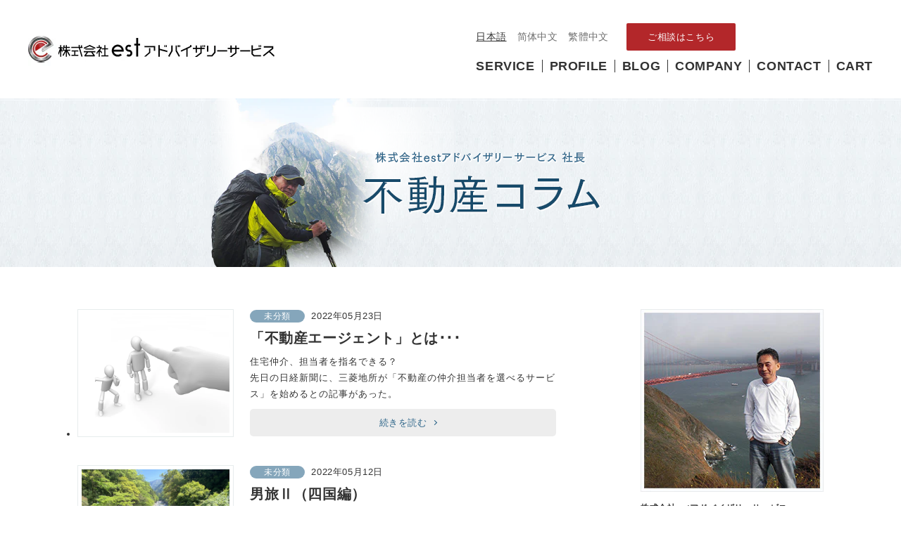

--- FILE ---
content_type: text/html; charset=utf-8
request_url: https://est-gl.myshopify.com/blogs/column/tagged/2022%E5%B9%B405%E6%9C%88
body_size: 19487
content:

  <!doctype html>
  <html class="no-js" lang="ja">
    <head>
      <meta charset="utf-8">
      <meta http-equiv="X-UA-Compatible" content="IE=edge">
      <meta name="viewport" content="width=device-width,initial-scale=1">
      <meta name="theme-color" content="">
      <link rel="canonical" href="https://est-gl.myshopify.com/blogs/column/tagged/2022%e5%b9%b405%e6%9c%88"><link rel="preconnect" href="https://fonts.shopifycdn.com" crossorigin><title>
        不動産コラム
 &ndash; tagged "2022年05月" &ndash; 株式会社estアドバイザリーサービス</title>

      

      

<meta property="og:site_name" content="株式会社estアドバイザリーサービス">
<meta property="og:url" content="https://est-gl.myshopify.com/blogs/column/tagged/2022%e5%b9%b405%e6%9c%88">
<meta property="og:title" content="不動産コラム">
<meta property="og:type" content="website">
<meta property="og:description" content="株式会社estアドバイザリーサービス"><meta name="twitter:card" content="summary_large_image">
<meta name="twitter:title" content="不動産コラム">
<meta name="twitter:description" content="株式会社estアドバイザリーサービス">


      <script src="//est-gl.myshopify.com/cdn/shop/t/1/assets/constants.js?v=58251544750838685771699489031" defer="defer"></script>
      <script src="//est-gl.myshopify.com/cdn/shop/t/1/assets/pubsub.js?v=158357773527763999511699489044" defer="defer"></script>
      <script src="//est-gl.myshopify.com/cdn/shop/t/1/assets/global.js?v=40820548392383841591699489033" defer="defer"></script><script src="//est-gl.myshopify.com/cdn/shop/t/1/assets/animations.js?v=88693664871331136111699489009" defer="defer"></script><script>window.performance && window.performance.mark && window.performance.mark('shopify.content_for_header.start');</script><meta id="shopify-digital-wallet" name="shopify-digital-wallet" content="/84349813027/digital_wallets/dialog">
<meta name="shopify-checkout-api-token" content="950f3117dec42da356d68bb9e0c789c4">
<link rel="alternate" type="application/atom+xml" title="Feed" href="/blogs/column/tagged/2022%E5%B9%B405%E6%9C%88.atom" />
<link rel="alternate" hreflang="x-default" href="https://est-gl.myshopify.com/blogs/column/tagged/2022%e5%b9%b405%e6%9c%88">
<link rel="alternate" hreflang="ja" href="https://est-gl.myshopify.com/blogs/column/tagged/2022%e5%b9%b405%e6%9c%88">
<link rel="alternate" hreflang="zh-Hans" href="https://est-gl.myshopify.com/zh-hans/blogs/column/tagged/2022%e5%b9%b405%e6%9c%88">
<link rel="alternate" hreflang="zh-Hant" href="https://est-gl.myshopify.com/zh-hant/blogs/column/tagged/2022%e5%b9%b405%e6%9c%88">
<link rel="alternate" hreflang="zh-Hans-JP" href="https://est-gl.myshopify.com/zh-hans/blogs/column/tagged/2022%e5%b9%b405%e6%9c%88">
<link rel="alternate" hreflang="zh-Hant-JP" href="https://est-gl.myshopify.com/zh-hant/blogs/column/tagged/2022%e5%b9%b405%e6%9c%88">
<script async="async" src="/checkouts/internal/preloads.js?locale=ja-JP"></script>
<link rel="preconnect" href="https://shop.app" crossorigin="anonymous">
<script async="async" src="https://shop.app/checkouts/internal/preloads.js?locale=ja-JP&shop_id=84349813027" crossorigin="anonymous"></script>
<script id="apple-pay-shop-capabilities" type="application/json">{"shopId":84349813027,"countryCode":"JP","currencyCode":"JPY","merchantCapabilities":["supports3DS"],"merchantId":"gid:\/\/shopify\/Shop\/84349813027","merchantName":"株式会社estアドバイザリーサービス","requiredBillingContactFields":["postalAddress","email"],"requiredShippingContactFields":["postalAddress","email"],"shippingType":"shipping","supportedNetworks":["visa","masterCard","amex","jcb","discover"],"total":{"type":"pending","label":"株式会社estアドバイザリーサービス","amount":"1.00"},"shopifyPaymentsEnabled":true,"supportsSubscriptions":true}</script>
<script id="shopify-features" type="application/json">{"accessToken":"950f3117dec42da356d68bb9e0c789c4","betas":["rich-media-storefront-analytics"],"domain":"est-gl.myshopify.com","predictiveSearch":false,"shopId":84349813027,"locale":"ja"}</script>
<script>var Shopify = Shopify || {};
Shopify.shop = "est-gl.myshopify.com";
Shopify.locale = "ja";
Shopify.currency = {"active":"JPY","rate":"1.0"};
Shopify.country = "JP";
Shopify.theme = {"name":"株式会社est様_20241218","id":162362360099,"schema_name":"Dawn","schema_version":"12.0.0","theme_store_id":887,"role":"main"};
Shopify.theme.handle = "null";
Shopify.theme.style = {"id":null,"handle":null};
Shopify.cdnHost = "est-gl.myshopify.com/cdn";
Shopify.routes = Shopify.routes || {};
Shopify.routes.root = "/";</script>
<script type="module">!function(o){(o.Shopify=o.Shopify||{}).modules=!0}(window);</script>
<script>!function(o){function n(){var o=[];function n(){o.push(Array.prototype.slice.apply(arguments))}return n.q=o,n}var t=o.Shopify=o.Shopify||{};t.loadFeatures=n(),t.autoloadFeatures=n()}(window);</script>
<script>
  window.ShopifyPay = window.ShopifyPay || {};
  window.ShopifyPay.apiHost = "shop.app\/pay";
  window.ShopifyPay.redirectState = null;
</script>
<script id="shop-js-analytics" type="application/json">{"pageType":"blog"}</script>
<script defer="defer" async type="module" src="//est-gl.myshopify.com/cdn/shopifycloud/shop-js/modules/v2/client.init-shop-cart-sync_0MstufBG.ja.esm.js"></script>
<script defer="defer" async type="module" src="//est-gl.myshopify.com/cdn/shopifycloud/shop-js/modules/v2/chunk.common_jll-23Z1.esm.js"></script>
<script defer="defer" async type="module" src="//est-gl.myshopify.com/cdn/shopifycloud/shop-js/modules/v2/chunk.modal_HXih6-AF.esm.js"></script>
<script type="module">
  await import("//est-gl.myshopify.com/cdn/shopifycloud/shop-js/modules/v2/client.init-shop-cart-sync_0MstufBG.ja.esm.js");
await import("//est-gl.myshopify.com/cdn/shopifycloud/shop-js/modules/v2/chunk.common_jll-23Z1.esm.js");
await import("//est-gl.myshopify.com/cdn/shopifycloud/shop-js/modules/v2/chunk.modal_HXih6-AF.esm.js");

  window.Shopify.SignInWithShop?.initShopCartSync?.({"fedCMEnabled":true,"windoidEnabled":true});

</script>
<script>
  window.Shopify = window.Shopify || {};
  if (!window.Shopify.featureAssets) window.Shopify.featureAssets = {};
  window.Shopify.featureAssets['shop-js'] = {"shop-cart-sync":["modules/v2/client.shop-cart-sync_DN7iwvRY.ja.esm.js","modules/v2/chunk.common_jll-23Z1.esm.js","modules/v2/chunk.modal_HXih6-AF.esm.js"],"init-fed-cm":["modules/v2/client.init-fed-cm_DmZOWWut.ja.esm.js","modules/v2/chunk.common_jll-23Z1.esm.js","modules/v2/chunk.modal_HXih6-AF.esm.js"],"shop-cash-offers":["modules/v2/client.shop-cash-offers_HFfvn_Gz.ja.esm.js","modules/v2/chunk.common_jll-23Z1.esm.js","modules/v2/chunk.modal_HXih6-AF.esm.js"],"shop-login-button":["modules/v2/client.shop-login-button_BVN3pvk0.ja.esm.js","modules/v2/chunk.common_jll-23Z1.esm.js","modules/v2/chunk.modal_HXih6-AF.esm.js"],"pay-button":["modules/v2/client.pay-button_CyS_4GVi.ja.esm.js","modules/v2/chunk.common_jll-23Z1.esm.js","modules/v2/chunk.modal_HXih6-AF.esm.js"],"shop-button":["modules/v2/client.shop-button_zh22db91.ja.esm.js","modules/v2/chunk.common_jll-23Z1.esm.js","modules/v2/chunk.modal_HXih6-AF.esm.js"],"avatar":["modules/v2/client.avatar_BTnouDA3.ja.esm.js"],"init-windoid":["modules/v2/client.init-windoid_BlVJIuJ5.ja.esm.js","modules/v2/chunk.common_jll-23Z1.esm.js","modules/v2/chunk.modal_HXih6-AF.esm.js"],"init-shop-for-new-customer-accounts":["modules/v2/client.init-shop-for-new-customer-accounts_BqzwtUK7.ja.esm.js","modules/v2/client.shop-login-button_BVN3pvk0.ja.esm.js","modules/v2/chunk.common_jll-23Z1.esm.js","modules/v2/chunk.modal_HXih6-AF.esm.js"],"init-shop-email-lookup-coordinator":["modules/v2/client.init-shop-email-lookup-coordinator_DKDv3hKi.ja.esm.js","modules/v2/chunk.common_jll-23Z1.esm.js","modules/v2/chunk.modal_HXih6-AF.esm.js"],"init-shop-cart-sync":["modules/v2/client.init-shop-cart-sync_0MstufBG.ja.esm.js","modules/v2/chunk.common_jll-23Z1.esm.js","modules/v2/chunk.modal_HXih6-AF.esm.js"],"shop-toast-manager":["modules/v2/client.shop-toast-manager_BkVvTGW3.ja.esm.js","modules/v2/chunk.common_jll-23Z1.esm.js","modules/v2/chunk.modal_HXih6-AF.esm.js"],"init-customer-accounts":["modules/v2/client.init-customer-accounts_CZbUHFPX.ja.esm.js","modules/v2/client.shop-login-button_BVN3pvk0.ja.esm.js","modules/v2/chunk.common_jll-23Z1.esm.js","modules/v2/chunk.modal_HXih6-AF.esm.js"],"init-customer-accounts-sign-up":["modules/v2/client.init-customer-accounts-sign-up_C0QA8nCd.ja.esm.js","modules/v2/client.shop-login-button_BVN3pvk0.ja.esm.js","modules/v2/chunk.common_jll-23Z1.esm.js","modules/v2/chunk.modal_HXih6-AF.esm.js"],"shop-follow-button":["modules/v2/client.shop-follow-button_CSkbpFfm.ja.esm.js","modules/v2/chunk.common_jll-23Z1.esm.js","modules/v2/chunk.modal_HXih6-AF.esm.js"],"checkout-modal":["modules/v2/client.checkout-modal_rYdHFJTE.ja.esm.js","modules/v2/chunk.common_jll-23Z1.esm.js","modules/v2/chunk.modal_HXih6-AF.esm.js"],"shop-login":["modules/v2/client.shop-login_DeXIozZF.ja.esm.js","modules/v2/chunk.common_jll-23Z1.esm.js","modules/v2/chunk.modal_HXih6-AF.esm.js"],"lead-capture":["modules/v2/client.lead-capture_DGEoeVgo.ja.esm.js","modules/v2/chunk.common_jll-23Z1.esm.js","modules/v2/chunk.modal_HXih6-AF.esm.js"],"payment-terms":["modules/v2/client.payment-terms_BXPcfuME.ja.esm.js","modules/v2/chunk.common_jll-23Z1.esm.js","modules/v2/chunk.modal_HXih6-AF.esm.js"]};
</script>
<script id="__st">var __st={"a":84349813027,"offset":32400,"reqid":"39153116-41ba-4983-b8a7-99a2b09783fd-1769199006","pageurl":"est-gl.myshopify.com\/blogs\/column\/tagged\/2022%E5%B9%B405%E6%9C%88","s":"blogs-107253498147","u":"7255e3cf43f0","p":"blog","rtyp":"blog","rid":107253498147};</script>
<script>window.ShopifyPaypalV4VisibilityTracking = true;</script>
<script id="captcha-bootstrap">!function(){'use strict';const t='contact',e='account',n='new_comment',o=[[t,t],['blogs',n],['comments',n],[t,'customer']],c=[[e,'customer_login'],[e,'guest_login'],[e,'recover_customer_password'],[e,'create_customer']],r=t=>t.map((([t,e])=>`form[action*='/${t}']:not([data-nocaptcha='true']) input[name='form_type'][value='${e}']`)).join(','),a=t=>()=>t?[...document.querySelectorAll(t)].map((t=>t.form)):[];function s(){const t=[...o],e=r(t);return a(e)}const i='password',u='form_key',d=['recaptcha-v3-token','g-recaptcha-response','h-captcha-response',i],f=()=>{try{return window.sessionStorage}catch{return}},m='__shopify_v',_=t=>t.elements[u];function p(t,e,n=!1){try{const o=window.sessionStorage,c=JSON.parse(o.getItem(e)),{data:r}=function(t){const{data:e,action:n}=t;return t[m]||n?{data:e,action:n}:{data:t,action:n}}(c);for(const[e,n]of Object.entries(r))t.elements[e]&&(t.elements[e].value=n);n&&o.removeItem(e)}catch(o){console.error('form repopulation failed',{error:o})}}const l='form_type',E='cptcha';function T(t){t.dataset[E]=!0}const w=window,h=w.document,L='Shopify',v='ce_forms',y='captcha';let A=!1;((t,e)=>{const n=(g='f06e6c50-85a8-45c8-87d0-21a2b65856fe',I='https://cdn.shopify.com/shopifycloud/storefront-forms-hcaptcha/ce_storefront_forms_captcha_hcaptcha.v1.5.2.iife.js',D={infoText:'hCaptchaによる保護',privacyText:'プライバシー',termsText:'利用規約'},(t,e,n)=>{const o=w[L][v],c=o.bindForm;if(c)return c(t,g,e,D).then(n);var r;o.q.push([[t,g,e,D],n]),r=I,A||(h.body.append(Object.assign(h.createElement('script'),{id:'captcha-provider',async:!0,src:r})),A=!0)});var g,I,D;w[L]=w[L]||{},w[L][v]=w[L][v]||{},w[L][v].q=[],w[L][y]=w[L][y]||{},w[L][y].protect=function(t,e){n(t,void 0,e),T(t)},Object.freeze(w[L][y]),function(t,e,n,w,h,L){const[v,y,A,g]=function(t,e,n){const i=e?o:[],u=t?c:[],d=[...i,...u],f=r(d),m=r(i),_=r(d.filter((([t,e])=>n.includes(e))));return[a(f),a(m),a(_),s()]}(w,h,L),I=t=>{const e=t.target;return e instanceof HTMLFormElement?e:e&&e.form},D=t=>v().includes(t);t.addEventListener('submit',(t=>{const e=I(t);if(!e)return;const n=D(e)&&!e.dataset.hcaptchaBound&&!e.dataset.recaptchaBound,o=_(e),c=g().includes(e)&&(!o||!o.value);(n||c)&&t.preventDefault(),c&&!n&&(function(t){try{if(!f())return;!function(t){const e=f();if(!e)return;const n=_(t);if(!n)return;const o=n.value;o&&e.removeItem(o)}(t);const e=Array.from(Array(32),(()=>Math.random().toString(36)[2])).join('');!function(t,e){_(t)||t.append(Object.assign(document.createElement('input'),{type:'hidden',name:u})),t.elements[u].value=e}(t,e),function(t,e){const n=f();if(!n)return;const o=[...t.querySelectorAll(`input[type='${i}']`)].map((({name:t})=>t)),c=[...d,...o],r={};for(const[a,s]of new FormData(t).entries())c.includes(a)||(r[a]=s);n.setItem(e,JSON.stringify({[m]:1,action:t.action,data:r}))}(t,e)}catch(e){console.error('failed to persist form',e)}}(e),e.submit())}));const S=(t,e)=>{t&&!t.dataset[E]&&(n(t,e.some((e=>e===t))),T(t))};for(const o of['focusin','change'])t.addEventListener(o,(t=>{const e=I(t);D(e)&&S(e,y())}));const B=e.get('form_key'),M=e.get(l),P=B&&M;t.addEventListener('DOMContentLoaded',(()=>{const t=y();if(P)for(const e of t)e.elements[l].value===M&&p(e,B);[...new Set([...A(),...v().filter((t=>'true'===t.dataset.shopifyCaptcha))])].forEach((e=>S(e,t)))}))}(h,new URLSearchParams(w.location.search),n,t,e,['guest_login'])})(!0,!0)}();</script>
<script integrity="sha256-4kQ18oKyAcykRKYeNunJcIwy7WH5gtpwJnB7kiuLZ1E=" data-source-attribution="shopify.loadfeatures" defer="defer" src="//est-gl.myshopify.com/cdn/shopifycloud/storefront/assets/storefront/load_feature-a0a9edcb.js" crossorigin="anonymous"></script>
<script crossorigin="anonymous" defer="defer" src="//est-gl.myshopify.com/cdn/shopifycloud/storefront/assets/shopify_pay/storefront-65b4c6d7.js?v=20250812"></script>
<script data-source-attribution="shopify.dynamic_checkout.dynamic.init">var Shopify=Shopify||{};Shopify.PaymentButton=Shopify.PaymentButton||{isStorefrontPortableWallets:!0,init:function(){window.Shopify.PaymentButton.init=function(){};var t=document.createElement("script");t.src="https://est-gl.myshopify.com/cdn/shopifycloud/portable-wallets/latest/portable-wallets.ja.js",t.type="module",document.head.appendChild(t)}};
</script>
<script data-source-attribution="shopify.dynamic_checkout.buyer_consent">
  function portableWalletsHideBuyerConsent(e){var t=document.getElementById("shopify-buyer-consent"),n=document.getElementById("shopify-subscription-policy-button");t&&n&&(t.classList.add("hidden"),t.setAttribute("aria-hidden","true"),n.removeEventListener("click",e))}function portableWalletsShowBuyerConsent(e){var t=document.getElementById("shopify-buyer-consent"),n=document.getElementById("shopify-subscription-policy-button");t&&n&&(t.classList.remove("hidden"),t.removeAttribute("aria-hidden"),n.addEventListener("click",e))}window.Shopify?.PaymentButton&&(window.Shopify.PaymentButton.hideBuyerConsent=portableWalletsHideBuyerConsent,window.Shopify.PaymentButton.showBuyerConsent=portableWalletsShowBuyerConsent);
</script>
<script data-source-attribution="shopify.dynamic_checkout.cart.bootstrap">document.addEventListener("DOMContentLoaded",(function(){function t(){return document.querySelector("shopify-accelerated-checkout-cart, shopify-accelerated-checkout")}if(t())Shopify.PaymentButton.init();else{new MutationObserver((function(e,n){t()&&(Shopify.PaymentButton.init(),n.disconnect())})).observe(document.body,{childList:!0,subtree:!0})}}));
</script>
<link id="shopify-accelerated-checkout-styles" rel="stylesheet" media="screen" href="https://est-gl.myshopify.com/cdn/shopifycloud/portable-wallets/latest/accelerated-checkout-backwards-compat.css" crossorigin="anonymous">
<style id="shopify-accelerated-checkout-cart">
        #shopify-buyer-consent {
  margin-top: 1em;
  display: inline-block;
  width: 100%;
}

#shopify-buyer-consent.hidden {
  display: none;
}

#shopify-subscription-policy-button {
  background: none;
  border: none;
  padding: 0;
  text-decoration: underline;
  font-size: inherit;
  cursor: pointer;
}

#shopify-subscription-policy-button::before {
  box-shadow: none;
}

      </style>
<script id="sections-script" data-sections="header" defer="defer" src="//est-gl.myshopify.com/cdn/shop/t/1/compiled_assets/scripts.js?v=701"></script>
<script>window.performance && window.performance.mark && window.performance.mark('shopify.content_for_header.end');</script>


      <style data-shopify>
        @font-face {
  font-family: Assistant;
  font-weight: 400;
  font-style: normal;
  font-display: swap;
  src: url("//est-gl.myshopify.com/cdn/fonts/assistant/assistant_n4.9120912a469cad1cc292572851508ca49d12e768.woff2") format("woff2"),
       url("//est-gl.myshopify.com/cdn/fonts/assistant/assistant_n4.6e9875ce64e0fefcd3f4446b7ec9036b3ddd2985.woff") format("woff");
}

        @font-face {
  font-family: Assistant;
  font-weight: 700;
  font-style: normal;
  font-display: swap;
  src: url("//est-gl.myshopify.com/cdn/fonts/assistant/assistant_n7.bf44452348ec8b8efa3aa3068825305886b1c83c.woff2") format("woff2"),
       url("//est-gl.myshopify.com/cdn/fonts/assistant/assistant_n7.0c887fee83f6b3bda822f1150b912c72da0f7b64.woff") format("woff");
}

        
        
        @font-face {
  font-family: Assistant;
  font-weight: 400;
  font-style: normal;
  font-display: swap;
  src: url("//est-gl.myshopify.com/cdn/fonts/assistant/assistant_n4.9120912a469cad1cc292572851508ca49d12e768.woff2") format("woff2"),
       url("//est-gl.myshopify.com/cdn/fonts/assistant/assistant_n4.6e9875ce64e0fefcd3f4446b7ec9036b3ddd2985.woff") format("woff");
}


        
          :root,
          .color-background-1 {
            --color-background: 255,255,255;
          
            --gradient-background: #FFFFFF;
          

          

          --color-foreground: 18,18,18;
          --color-background-contrast: 191,191,191;
          --color-shadow: 18,18,18;
          --color-button: 18,18,18;
          --color-button-text: 255,255,255;
          --color-secondary-button: 255,255,255;
          --color-secondary-button-text: 18,18,18;
          --color-link: 18,18,18;
          --color-badge-foreground: 18,18,18;
          --color-badge-background: 255,255,255;
          --color-badge-border: 18,18,18;
          --payment-terms-background-color: rgb(255 255 255);
        }
        
          
          .color-background-2 {
            --color-background: 243,243,243;
          
            --gradient-background: #F3F3F3;
          

          

          --color-foreground: 18,18,18;
          --color-background-contrast: 179,179,179;
          --color-shadow: 18,18,18;
          --color-button: 18,18,18;
          --color-button-text: 243,243,243;
          --color-secondary-button: 243,243,243;
          --color-secondary-button-text: 18,18,18;
          --color-link: 18,18,18;
          --color-badge-foreground: 18,18,18;
          --color-badge-background: 243,243,243;
          --color-badge-border: 18,18,18;
          --payment-terms-background-color: rgb(243 243 243);
        }
        
          
          .color-inverse {
            --color-background: 36,40,51;
          
            --gradient-background: #242833;
          

          

          --color-foreground: 255,255,255;
          --color-background-contrast: 47,52,66;
          --color-shadow: 18,18,18;
          --color-button: 255,255,255;
          --color-button-text: 0,0,0;
          --color-secondary-button: 36,40,51;
          --color-secondary-button-text: 255,255,255;
          --color-link: 255,255,255;
          --color-badge-foreground: 255,255,255;
          --color-badge-background: 36,40,51;
          --color-badge-border: 255,255,255;
          --payment-terms-background-color: rgb(36 40 51);
        }
        
          
          .color-accent-1 {
            --color-background: 18,18,18;
          
            --gradient-background: #121212;
          

          

          --color-foreground: 255,255,255;
          --color-background-contrast: 146,146,146;
          --color-shadow: 18,18,18;
          --color-button: 255,255,255;
          --color-button-text: 18,18,18;
          --color-secondary-button: 18,18,18;
          --color-secondary-button-text: 255,255,255;
          --color-link: 255,255,255;
          --color-badge-foreground: 255,255,255;
          --color-badge-background: 18,18,18;
          --color-badge-border: 255,255,255;
          --payment-terms-background-color: rgb(18 18 18);
        }
        
          
          .color-accent-2 {
            --color-background: 51,79,180;
          
            --gradient-background: #334FB4;
          

          

          --color-foreground: 255,255,255;
          --color-background-contrast: 23,35,81;
          --color-shadow: 18,18,18;
          --color-button: 255,255,255;
          --color-button-text: 51,79,180;
          --color-secondary-button: 51,79,180;
          --color-secondary-button-text: 255,255,255;
          --color-link: 255,255,255;
          --color-badge-foreground: 255,255,255;
          --color-badge-background: 51,79,180;
          --color-badge-border: 255,255,255;
          --payment-terms-background-color: rgb(51 79 180);
        }
        

        body, .color-background-1, .color-background-2, .color-inverse, .color-accent-1, .color-accent-2 {
          color: rgba(var(--color-foreground), 0.75);
          background-color: rgb(var(--color-background));
        }

        :root {
          --font-body-family: Assistant, sans-serif;
          --font-body-style: normal;
          --font-body-weight: 400;
          --font-body-weight-bold: 700;

          --font-heading-family: Assistant, sans-serif;
          --font-heading-style: normal;
          --font-heading-weight: 400;

          --font-body-scale: 1.0;
          --font-heading-scale: 1.0;

          --media-padding: px;
          --media-border-opacity: 0.05;
          --media-border-width: 1px;
          --media-radius: 0px;
          --media-shadow-opacity: 0.0;
          --media-shadow-horizontal-offset: 0px;
          --media-shadow-vertical-offset: 4px;
          --media-shadow-blur-radius: 5px;
          --media-shadow-visible: 0;

          --page-width: 120rem;
          --page-width-margin: 0rem;

          --product-card-image-padding: 0.0rem;
          --product-card-corner-radius: 0.0rem;
          --product-card-text-alignment: left;
          --product-card-border-width: 0.0rem;
          --product-card-border-opacity: 0.1;
          --product-card-shadow-opacity: 0.0;
          --product-card-shadow-visible: 0;
          --product-card-shadow-horizontal-offset: 0.0rem;
          --product-card-shadow-vertical-offset: 0.4rem;
          --product-card-shadow-blur-radius: 0.5rem;

          --collection-card-image-padding: 0.0rem;
          --collection-card-corner-radius: 0.0rem;
          --collection-card-text-alignment: left;
          --collection-card-border-width: 0.0rem;
          --collection-card-border-opacity: 0.1;
          --collection-card-shadow-opacity: 0.0;
          --collection-card-shadow-visible: 0;
          --collection-card-shadow-horizontal-offset: 0.0rem;
          --collection-card-shadow-vertical-offset: 0.4rem;
          --collection-card-shadow-blur-radius: 0.5rem;

          --blog-card-image-padding: 0.0rem;
          --blog-card-corner-radius: 0.0rem;
          --blog-card-text-alignment: left;
          --blog-card-border-width: 0.0rem;
          --blog-card-border-opacity: 0.1;
          --blog-card-shadow-opacity: 0.0;
          --blog-card-shadow-visible: 0;
          --blog-card-shadow-horizontal-offset: 0.0rem;
          --blog-card-shadow-vertical-offset: 0.4rem;
          --blog-card-shadow-blur-radius: 0.5rem;

          --badge-corner-radius: 4.0rem;

          --popup-border-width: 1px;
          --popup-border-opacity: 0.1;
          --popup-corner-radius: 0px;
          --popup-shadow-opacity: 0.05;
          --popup-shadow-horizontal-offset: 0px;
          --popup-shadow-vertical-offset: 4px;
          --popup-shadow-blur-radius: 5px;

          --drawer-border-width: 1px;
          --drawer-border-opacity: 0.1;
          --drawer-shadow-opacity: 0.0;
          --drawer-shadow-horizontal-offset: 0px;
          --drawer-shadow-vertical-offset: 4px;
          --drawer-shadow-blur-radius: 5px;

          --spacing-sections-desktop: 0px;
          --spacing-sections-mobile: 0px;

          --grid-desktop-vertical-spacing: 8px;
          --grid-desktop-horizontal-spacing: 8px;
          --grid-mobile-vertical-spacing: 4px;
          --grid-mobile-horizontal-spacing: 4px;

          --text-boxes-border-opacity: 0.1;
          --text-boxes-border-width: 0px;
          --text-boxes-radius: 0px;
          --text-boxes-shadow-opacity: 0.0;
          --text-boxes-shadow-visible: 0;
          --text-boxes-shadow-horizontal-offset: 0px;
          --text-boxes-shadow-vertical-offset: 4px;
          --text-boxes-shadow-blur-radius: 5px;

          --buttons-radius: 0px;
          --buttons-radius-outset: 0px;
          --buttons-border-width: 1px;
          --buttons-border-opacity: 1.0;
          --buttons-shadow-opacity: 0.0;
          --buttons-shadow-visible: 0;
          --buttons-shadow-horizontal-offset: 0px;
          --buttons-shadow-vertical-offset: 4px;
          --buttons-shadow-blur-radius: 5px;
          --buttons-border-offset: 0px;

          --inputs-radius: 0px;
          --inputs-border-width: 1px;
          --inputs-border-opacity: 0.55;
          --inputs-shadow-opacity: 0.0;
          --inputs-shadow-horizontal-offset: 0px;
          --inputs-margin-offset: 0px;
          --inputs-shadow-vertical-offset: 4px;
          --inputs-shadow-blur-radius: 5px;
          --inputs-radius-outset: 0px;

          --variant-pills-radius: 40px;
          --variant-pills-border-width: 1px;
          --variant-pills-border-opacity: 0.55;
          --variant-pills-shadow-opacity: 0.0;
          --variant-pills-shadow-horizontal-offset: 0px;
          --variant-pills-shadow-vertical-offset: 4px;
          --variant-pills-shadow-blur-radius: 5px;
        }

        *,
        *::before,
        *::after {
          box-sizing: inherit;
        }

        html {
          box-sizing: border-box;
          font-size: calc(var(--font-body-scale) * 62.5%);
          height: 100%;
        }

        body {
          display: grid;
          grid-template-rows: auto auto 1fr auto;
          grid-template-columns: 100%;
          min-height: 100%;
          margin: 0;
          font-size: 1.5rem;
          letter-spacing: 0.06rem;
          line-height: calc(1 + 0.8 / var(--font-body-scale));
          font-family: var(--font-body-family);
          font-style: var(--font-body-style);
          font-weight: var(--font-body-weight);
        }

        @media screen and (min-width: 750px) {
          body {
            font-size: 1.6rem;
          }
        }
      </style>

      <!-- CSS追記 -->
      <link rel="stylesheet" href="https://unpkg.com/swiper/swiper-bundle.min.css">
      <link rel="preconnect" href="https://fonts.googleapis.com">
      <link rel="preconnect" href="https://fonts.gstatic.com" crossorigin>
      <link href="https://fonts.googleapis.com/css2?family=Poppins:wght@400;600&display=swap" rel="stylesheet">

      <link href="//est-gl.myshopify.com/cdn/shop/t/1/assets/reset.css?v=35883453837766704601700731523" rel="stylesheet" type="text/css" media="all" />
      <link href="//est-gl.myshopify.com/cdn/shop/t/1/assets/base.css?v=22615539281115885671699489010" rel="stylesheet" type="text/css" media="all" />
      <link href="//est-gl.myshopify.com/cdn/shop/t/1/assets/custom.css?v=5353494054176919141734922712" rel="stylesheet" type="text/css" media="all" />
<link rel="preload" as="font" href="//est-gl.myshopify.com/cdn/fonts/assistant/assistant_n4.9120912a469cad1cc292572851508ca49d12e768.woff2" type="font/woff2" crossorigin><link rel="preload" as="font" href="//est-gl.myshopify.com/cdn/fonts/assistant/assistant_n4.9120912a469cad1cc292572851508ca49d12e768.woff2" type="font/woff2" crossorigin><link href="//est-gl.myshopify.com/cdn/shop/t/1/assets/component-localization-form.css?v=143319823105703127341699489020" rel="stylesheet" type="text/css" media="all" />
        <script src="//est-gl.myshopify.com/cdn/shop/t/1/assets/localization-form.js?v=161644695336821385561699489034" defer="defer"></script><link
          rel="stylesheet"
          href="//est-gl.myshopify.com/cdn/shop/t/1/assets/component-predictive-search.css?v=118923337488134913561699489026"
          media="print"
          onload="this.media='all'"
        ><script>
        document.documentElement.className = document.documentElement.className.replace('no-js', 'js');
        if (Shopify.designMode) {
          document.documentElement.classList.add('shopify-design-mode');
        }
      </script>

      <!-- script追記 -->
      <script src="https://unpkg.com/swiper/swiper-bundle.min.js"></script>
      <script
        src="https://code.jquery.com/jquery-3.6.0.min.js"
        integrity="sha256-/xUj+3OJU5yExlq6GSYGSHk7tPXikynS7ogEvDej/m4="
        crossorigin="anonymous"
      ></script>
    <link href="https://monorail-edge.shopifysvc.com" rel="dns-prefetch">
<script>(function(){if ("sendBeacon" in navigator && "performance" in window) {try {var session_token_from_headers = performance.getEntriesByType('navigation')[0].serverTiming.find(x => x.name == '_s').description;} catch {var session_token_from_headers = undefined;}var session_cookie_matches = document.cookie.match(/_shopify_s=([^;]*)/);var session_token_from_cookie = session_cookie_matches && session_cookie_matches.length === 2 ? session_cookie_matches[1] : "";var session_token = session_token_from_headers || session_token_from_cookie || "";function handle_abandonment_event(e) {var entries = performance.getEntries().filter(function(entry) {return /monorail-edge.shopifysvc.com/.test(entry.name);});if (!window.abandonment_tracked && entries.length === 0) {window.abandonment_tracked = true;var currentMs = Date.now();var navigation_start = performance.timing.navigationStart;var payload = {shop_id: 84349813027,url: window.location.href,navigation_start,duration: currentMs - navigation_start,session_token,page_type: "blog"};window.navigator.sendBeacon("https://monorail-edge.shopifysvc.com/v1/produce", JSON.stringify({schema_id: "online_store_buyer_site_abandonment/1.1",payload: payload,metadata: {event_created_at_ms: currentMs,event_sent_at_ms: currentMs}}));}}window.addEventListener('pagehide', handle_abandonment_event);}}());</script>
<script id="web-pixels-manager-setup">(function e(e,d,r,n,o){if(void 0===o&&(o={}),!Boolean(null===(a=null===(i=window.Shopify)||void 0===i?void 0:i.analytics)||void 0===a?void 0:a.replayQueue)){var i,a;window.Shopify=window.Shopify||{};var t=window.Shopify;t.analytics=t.analytics||{};var s=t.analytics;s.replayQueue=[],s.publish=function(e,d,r){return s.replayQueue.push([e,d,r]),!0};try{self.performance.mark("wpm:start")}catch(e){}var l=function(){var e={modern:/Edge?\/(1{2}[4-9]|1[2-9]\d|[2-9]\d{2}|\d{4,})\.\d+(\.\d+|)|Firefox\/(1{2}[4-9]|1[2-9]\d|[2-9]\d{2}|\d{4,})\.\d+(\.\d+|)|Chrom(ium|e)\/(9{2}|\d{3,})\.\d+(\.\d+|)|(Maci|X1{2}).+ Version\/(15\.\d+|(1[6-9]|[2-9]\d|\d{3,})\.\d+)([,.]\d+|)( \(\w+\)|)( Mobile\/\w+|) Safari\/|Chrome.+OPR\/(9{2}|\d{3,})\.\d+\.\d+|(CPU[ +]OS|iPhone[ +]OS|CPU[ +]iPhone|CPU IPhone OS|CPU iPad OS)[ +]+(15[._]\d+|(1[6-9]|[2-9]\d|\d{3,})[._]\d+)([._]\d+|)|Android:?[ /-](13[3-9]|1[4-9]\d|[2-9]\d{2}|\d{4,})(\.\d+|)(\.\d+|)|Android.+Firefox\/(13[5-9]|1[4-9]\d|[2-9]\d{2}|\d{4,})\.\d+(\.\d+|)|Android.+Chrom(ium|e)\/(13[3-9]|1[4-9]\d|[2-9]\d{2}|\d{4,})\.\d+(\.\d+|)|SamsungBrowser\/([2-9]\d|\d{3,})\.\d+/,legacy:/Edge?\/(1[6-9]|[2-9]\d|\d{3,})\.\d+(\.\d+|)|Firefox\/(5[4-9]|[6-9]\d|\d{3,})\.\d+(\.\d+|)|Chrom(ium|e)\/(5[1-9]|[6-9]\d|\d{3,})\.\d+(\.\d+|)([\d.]+$|.*Safari\/(?![\d.]+ Edge\/[\d.]+$))|(Maci|X1{2}).+ Version\/(10\.\d+|(1[1-9]|[2-9]\d|\d{3,})\.\d+)([,.]\d+|)( \(\w+\)|)( Mobile\/\w+|) Safari\/|Chrome.+OPR\/(3[89]|[4-9]\d|\d{3,})\.\d+\.\d+|(CPU[ +]OS|iPhone[ +]OS|CPU[ +]iPhone|CPU IPhone OS|CPU iPad OS)[ +]+(10[._]\d+|(1[1-9]|[2-9]\d|\d{3,})[._]\d+)([._]\d+|)|Android:?[ /-](13[3-9]|1[4-9]\d|[2-9]\d{2}|\d{4,})(\.\d+|)(\.\d+|)|Mobile Safari.+OPR\/([89]\d|\d{3,})\.\d+\.\d+|Android.+Firefox\/(13[5-9]|1[4-9]\d|[2-9]\d{2}|\d{4,})\.\d+(\.\d+|)|Android.+Chrom(ium|e)\/(13[3-9]|1[4-9]\d|[2-9]\d{2}|\d{4,})\.\d+(\.\d+|)|Android.+(UC? ?Browser|UCWEB|U3)[ /]?(15\.([5-9]|\d{2,})|(1[6-9]|[2-9]\d|\d{3,})\.\d+)\.\d+|SamsungBrowser\/(5\.\d+|([6-9]|\d{2,})\.\d+)|Android.+MQ{2}Browser\/(14(\.(9|\d{2,})|)|(1[5-9]|[2-9]\d|\d{3,})(\.\d+|))(\.\d+|)|K[Aa][Ii]OS\/(3\.\d+|([4-9]|\d{2,})\.\d+)(\.\d+|)/},d=e.modern,r=e.legacy,n=navigator.userAgent;return n.match(d)?"modern":n.match(r)?"legacy":"unknown"}(),u="modern"===l?"modern":"legacy",c=(null!=n?n:{modern:"",legacy:""})[u],f=function(e){return[e.baseUrl,"/wpm","/b",e.hashVersion,"modern"===e.buildTarget?"m":"l",".js"].join("")}({baseUrl:d,hashVersion:r,buildTarget:u}),m=function(e){var d=e.version,r=e.bundleTarget,n=e.surface,o=e.pageUrl,i=e.monorailEndpoint;return{emit:function(e){var a=e.status,t=e.errorMsg,s=(new Date).getTime(),l=JSON.stringify({metadata:{event_sent_at_ms:s},events:[{schema_id:"web_pixels_manager_load/3.1",payload:{version:d,bundle_target:r,page_url:o,status:a,surface:n,error_msg:t},metadata:{event_created_at_ms:s}}]});if(!i)return console&&console.warn&&console.warn("[Web Pixels Manager] No Monorail endpoint provided, skipping logging."),!1;try{return self.navigator.sendBeacon.bind(self.navigator)(i,l)}catch(e){}var u=new XMLHttpRequest;try{return u.open("POST",i,!0),u.setRequestHeader("Content-Type","text/plain"),u.send(l),!0}catch(e){return console&&console.warn&&console.warn("[Web Pixels Manager] Got an unhandled error while logging to Monorail."),!1}}}}({version:r,bundleTarget:l,surface:e.surface,pageUrl:self.location.href,monorailEndpoint:e.monorailEndpoint});try{o.browserTarget=l,function(e){var d=e.src,r=e.async,n=void 0===r||r,o=e.onload,i=e.onerror,a=e.sri,t=e.scriptDataAttributes,s=void 0===t?{}:t,l=document.createElement("script"),u=document.querySelector("head"),c=document.querySelector("body");if(l.async=n,l.src=d,a&&(l.integrity=a,l.crossOrigin="anonymous"),s)for(var f in s)if(Object.prototype.hasOwnProperty.call(s,f))try{l.dataset[f]=s[f]}catch(e){}if(o&&l.addEventListener("load",o),i&&l.addEventListener("error",i),u)u.appendChild(l);else{if(!c)throw new Error("Did not find a head or body element to append the script");c.appendChild(l)}}({src:f,async:!0,onload:function(){if(!function(){var e,d;return Boolean(null===(d=null===(e=window.Shopify)||void 0===e?void 0:e.analytics)||void 0===d?void 0:d.initialized)}()){var d=window.webPixelsManager.init(e)||void 0;if(d){var r=window.Shopify.analytics;r.replayQueue.forEach((function(e){var r=e[0],n=e[1],o=e[2];d.publishCustomEvent(r,n,o)})),r.replayQueue=[],r.publish=d.publishCustomEvent,r.visitor=d.visitor,r.initialized=!0}}},onerror:function(){return m.emit({status:"failed",errorMsg:"".concat(f," has failed to load")})},sri:function(e){var d=/^sha384-[A-Za-z0-9+/=]+$/;return"string"==typeof e&&d.test(e)}(c)?c:"",scriptDataAttributes:o}),m.emit({status:"loading"})}catch(e){m.emit({status:"failed",errorMsg:(null==e?void 0:e.message)||"Unknown error"})}}})({shopId: 84349813027,storefrontBaseUrl: "https://est-gl.myshopify.com",extensionsBaseUrl: "https://extensions.shopifycdn.com/cdn/shopifycloud/web-pixels-manager",monorailEndpoint: "https://monorail-edge.shopifysvc.com/unstable/produce_batch",surface: "storefront-renderer",enabledBetaFlags: ["2dca8a86"],webPixelsConfigList: [{"id":"shopify-app-pixel","configuration":"{}","eventPayloadVersion":"v1","runtimeContext":"STRICT","scriptVersion":"0450","apiClientId":"shopify-pixel","type":"APP","privacyPurposes":["ANALYTICS","MARKETING"]},{"id":"shopify-custom-pixel","eventPayloadVersion":"v1","runtimeContext":"LAX","scriptVersion":"0450","apiClientId":"shopify-pixel","type":"CUSTOM","privacyPurposes":["ANALYTICS","MARKETING"]}],isMerchantRequest: false,initData: {"shop":{"name":"株式会社estアドバイザリーサービス","paymentSettings":{"currencyCode":"JPY"},"myshopifyDomain":"est-gl.myshopify.com","countryCode":"JP","storefrontUrl":"https:\/\/est-gl.myshopify.com"},"customer":null,"cart":null,"checkout":null,"productVariants":[],"purchasingCompany":null},},"https://est-gl.myshopify.com/cdn","fcfee988w5aeb613cpc8e4bc33m6693e112",{"modern":"","legacy":""},{"shopId":"84349813027","storefrontBaseUrl":"https:\/\/est-gl.myshopify.com","extensionBaseUrl":"https:\/\/extensions.shopifycdn.com\/cdn\/shopifycloud\/web-pixels-manager","surface":"storefront-renderer","enabledBetaFlags":"[\"2dca8a86\"]","isMerchantRequest":"false","hashVersion":"fcfee988w5aeb613cpc8e4bc33m6693e112","publish":"custom","events":"[[\"page_viewed\",{}]]"});</script><script>
  window.ShopifyAnalytics = window.ShopifyAnalytics || {};
  window.ShopifyAnalytics.meta = window.ShopifyAnalytics.meta || {};
  window.ShopifyAnalytics.meta.currency = 'JPY';
  var meta = {"page":{"pageType":"blog","resourceType":"blog","resourceId":107253498147,"requestId":"39153116-41ba-4983-b8a7-99a2b09783fd-1769199006"}};
  for (var attr in meta) {
    window.ShopifyAnalytics.meta[attr] = meta[attr];
  }
</script>
<script class="analytics">
  (function () {
    var customDocumentWrite = function(content) {
      var jquery = null;

      if (window.jQuery) {
        jquery = window.jQuery;
      } else if (window.Checkout && window.Checkout.$) {
        jquery = window.Checkout.$;
      }

      if (jquery) {
        jquery('body').append(content);
      }
    };

    var hasLoggedConversion = function(token) {
      if (token) {
        return document.cookie.indexOf('loggedConversion=' + token) !== -1;
      }
      return false;
    }

    var setCookieIfConversion = function(token) {
      if (token) {
        var twoMonthsFromNow = new Date(Date.now());
        twoMonthsFromNow.setMonth(twoMonthsFromNow.getMonth() + 2);

        document.cookie = 'loggedConversion=' + token + '; expires=' + twoMonthsFromNow;
      }
    }

    var trekkie = window.ShopifyAnalytics.lib = window.trekkie = window.trekkie || [];
    if (trekkie.integrations) {
      return;
    }
    trekkie.methods = [
      'identify',
      'page',
      'ready',
      'track',
      'trackForm',
      'trackLink'
    ];
    trekkie.factory = function(method) {
      return function() {
        var args = Array.prototype.slice.call(arguments);
        args.unshift(method);
        trekkie.push(args);
        return trekkie;
      };
    };
    for (var i = 0; i < trekkie.methods.length; i++) {
      var key = trekkie.methods[i];
      trekkie[key] = trekkie.factory(key);
    }
    trekkie.load = function(config) {
      trekkie.config = config || {};
      trekkie.config.initialDocumentCookie = document.cookie;
      var first = document.getElementsByTagName('script')[0];
      var script = document.createElement('script');
      script.type = 'text/javascript';
      script.onerror = function(e) {
        var scriptFallback = document.createElement('script');
        scriptFallback.type = 'text/javascript';
        scriptFallback.onerror = function(error) {
                var Monorail = {
      produce: function produce(monorailDomain, schemaId, payload) {
        var currentMs = new Date().getTime();
        var event = {
          schema_id: schemaId,
          payload: payload,
          metadata: {
            event_created_at_ms: currentMs,
            event_sent_at_ms: currentMs
          }
        };
        return Monorail.sendRequest("https://" + monorailDomain + "/v1/produce", JSON.stringify(event));
      },
      sendRequest: function sendRequest(endpointUrl, payload) {
        // Try the sendBeacon API
        if (window && window.navigator && typeof window.navigator.sendBeacon === 'function' && typeof window.Blob === 'function' && !Monorail.isIos12()) {
          var blobData = new window.Blob([payload], {
            type: 'text/plain'
          });

          if (window.navigator.sendBeacon(endpointUrl, blobData)) {
            return true;
          } // sendBeacon was not successful

        } // XHR beacon

        var xhr = new XMLHttpRequest();

        try {
          xhr.open('POST', endpointUrl);
          xhr.setRequestHeader('Content-Type', 'text/plain');
          xhr.send(payload);
        } catch (e) {
          console.log(e);
        }

        return false;
      },
      isIos12: function isIos12() {
        return window.navigator.userAgent.lastIndexOf('iPhone; CPU iPhone OS 12_') !== -1 || window.navigator.userAgent.lastIndexOf('iPad; CPU OS 12_') !== -1;
      }
    };
    Monorail.produce('monorail-edge.shopifysvc.com',
      'trekkie_storefront_load_errors/1.1',
      {shop_id: 84349813027,
      theme_id: 162362360099,
      app_name: "storefront",
      context_url: window.location.href,
      source_url: "//est-gl.myshopify.com/cdn/s/trekkie.storefront.8d95595f799fbf7e1d32231b9a28fd43b70c67d3.min.js"});

        };
        scriptFallback.async = true;
        scriptFallback.src = '//est-gl.myshopify.com/cdn/s/trekkie.storefront.8d95595f799fbf7e1d32231b9a28fd43b70c67d3.min.js';
        first.parentNode.insertBefore(scriptFallback, first);
      };
      script.async = true;
      script.src = '//est-gl.myshopify.com/cdn/s/trekkie.storefront.8d95595f799fbf7e1d32231b9a28fd43b70c67d3.min.js';
      first.parentNode.insertBefore(script, first);
    };
    trekkie.load(
      {"Trekkie":{"appName":"storefront","development":false,"defaultAttributes":{"shopId":84349813027,"isMerchantRequest":null,"themeId":162362360099,"themeCityHash":"13610738172486577762","contentLanguage":"ja","currency":"JPY","eventMetadataId":"4825e1ff-79d5-4089-9efe-d62c5926e3d8"},"isServerSideCookieWritingEnabled":true,"monorailRegion":"shop_domain","enabledBetaFlags":["65f19447"]},"Session Attribution":{},"S2S":{"facebookCapiEnabled":false,"source":"trekkie-storefront-renderer","apiClientId":580111}}
    );

    var loaded = false;
    trekkie.ready(function() {
      if (loaded) return;
      loaded = true;

      window.ShopifyAnalytics.lib = window.trekkie;

      var originalDocumentWrite = document.write;
      document.write = customDocumentWrite;
      try { window.ShopifyAnalytics.merchantGoogleAnalytics.call(this); } catch(error) {};
      document.write = originalDocumentWrite;

      window.ShopifyAnalytics.lib.page(null,{"pageType":"blog","resourceType":"blog","resourceId":107253498147,"requestId":"39153116-41ba-4983-b8a7-99a2b09783fd-1769199006","shopifyEmitted":true});

      var match = window.location.pathname.match(/checkouts\/(.+)\/(thank_you|post_purchase)/)
      var token = match? match[1]: undefined;
      if (!hasLoggedConversion(token)) {
        setCookieIfConversion(token);
        
      }
    });


        var eventsListenerScript = document.createElement('script');
        eventsListenerScript.async = true;
        eventsListenerScript.src = "//est-gl.myshopify.com/cdn/shopifycloud/storefront/assets/shop_events_listener-3da45d37.js";
        document.getElementsByTagName('head')[0].appendChild(eventsListenerScript);

})();</script>
<script
  defer
  src="https://est-gl.myshopify.com/cdn/shopifycloud/perf-kit/shopify-perf-kit-3.0.4.min.js"
  data-application="storefront-renderer"
  data-shop-id="84349813027"
  data-render-region="gcp-us-central1"
  data-page-type="blog"
  data-theme-instance-id="162362360099"
  data-theme-name="Dawn"
  data-theme-version="12.0.0"
  data-monorail-region="shop_domain"
  data-resource-timing-sampling-rate="10"
  data-shs="true"
  data-shs-beacon="true"
  data-shs-export-with-fetch="true"
  data-shs-logs-sample-rate="1"
  data-shs-beacon-endpoint="https://est-gl.myshopify.com/api/collect"
></script>
</head>

    <body class="gradient">
      <a class="skip-to-content-link button visually-hidden" href="#MainContent">
        コンテンツに進む
      </a><!-- BEGIN sections: header-group -->
<div id="shopify-section-sections--21480975368483__header" class="shopify-section shopify-section-group-header-group section-header"><link rel="stylesheet" href="//est-gl.myshopify.com/cdn/shop/t/1/assets/component-list-menu.css?v=151968516119678728991699489018" media="print" onload="this.media='all'">
<link rel="stylesheet" href="//est-gl.myshopify.com/cdn/shop/t/1/assets/component-search.css?v=165164710990765432851699489028" media="print" onload="this.media='all'">
<link rel="stylesheet" href="//est-gl.myshopify.com/cdn/shop/t/1/assets/component-menu-drawer.css?v=31331429079022630271699489020" media="print" onload="this.media='all'">
<link rel="stylesheet" href="//est-gl.myshopify.com/cdn/shop/t/1/assets/component-cart-notification.css?v=54116361853792938221699489015" media="print" onload="this.media='all'">
<link rel="stylesheet" href="//est-gl.myshopify.com/cdn/shop/t/1/assets/component-cart-items.css?v=145340746371385151771699489014" media="print" onload="this.media='all'"><link rel="stylesheet" href="//est-gl.myshopify.com/cdn/shop/t/1/assets/component-price.css?v=70172745017360139101699489026" media="print" onload="this.media='all'"><noscript><link href="//est-gl.myshopify.com/cdn/shop/t/1/assets/component-list-menu.css?v=151968516119678728991699489018" rel="stylesheet" type="text/css" media="all" /></noscript>
<noscript><link href="//est-gl.myshopify.com/cdn/shop/t/1/assets/component-search.css?v=165164710990765432851699489028" rel="stylesheet" type="text/css" media="all" /></noscript>
<noscript><link href="//est-gl.myshopify.com/cdn/shop/t/1/assets/component-menu-drawer.css?v=31331429079022630271699489020" rel="stylesheet" type="text/css" media="all" /></noscript>
<noscript><link href="//est-gl.myshopify.com/cdn/shop/t/1/assets/component-cart-notification.css?v=54116361853792938221699489015" rel="stylesheet" type="text/css" media="all" /></noscript>
<noscript><link href="//est-gl.myshopify.com/cdn/shop/t/1/assets/component-cart-items.css?v=145340746371385151771699489014" rel="stylesheet" type="text/css" media="all" /></noscript>

<style>
  header-drawer {
    justify-self: start;
    margin-left: -1.2rem;
  }@media screen and (min-width: 990px) {
      header-drawer {
        display: none;
      }
    }.menu-drawer-container {
    display: flex;
  }

  .list-menu {
    list-style: none;
    padding: 0;
    margin: 0;
  }

  .list-menu--inline {
    display: inline-flex;
    flex-wrap: wrap;
  }

  summary.list-menu__item {
    padding-right: 2.7rem;
  }

  .list-menu__item {
    display: flex;
    align-items: center;
    line-height: calc(1 + 0.3 / var(--font-body-scale));
  }

  .list-menu__item--link {
    text-decoration: none;
    padding-bottom: 1rem;
    padding-top: 1rem;
    line-height: calc(1 + 0.8 / var(--font-body-scale));
  }

  @media screen and (min-width: 750px) {
    .list-menu__item--link {
      padding-bottom: 0.5rem;
      padding-top: 0.5rem;
    }
  }
</style><style data-shopify>.header {
    padding: 10px 3rem 10px 3rem;
  }

  .section-header {
    position: sticky; /* This is for fixing a Safari z-index issue. PR #2147 */
    margin-bottom: 0px;
  }

  @media screen and (min-width: 750px) {
    .section-header {
      margin-bottom: 0px;
    }
  }

  @media screen and (min-width: 990px) {
    .header {
      padding-top: 20px;
      padding-bottom: 20px;
    }
  }</style><script src="//est-gl.myshopify.com/cdn/shop/t/1/assets/details-disclosure.js?v=13653116266235556501699489032" defer="defer"></script>
<script src="//est-gl.myshopify.com/cdn/shop/t/1/assets/details-modal.js?v=25581673532751508451699489032" defer="defer"></script>
<script src="//est-gl.myshopify.com/cdn/shop/t/1/assets/cart-notification.js?v=133508293167896966491699489011" defer="defer"></script>
<script src="//est-gl.myshopify.com/cdn/shop/t/1/assets/search-form.js?v=133129549252120666541699489048" defer="defer"></script><svg xmlns="http://www.w3.org/2000/svg" class="hidden">
  <symbol id="icon-search" viewbox="0 0 18 19" fill="none">
    <path fill-rule="evenodd" clip-rule="evenodd" d="M11.03 11.68A5.784 5.784 0 112.85 3.5a5.784 5.784 0 018.18 8.18zm.26 1.12a6.78 6.78 0 11.72-.7l5.4 5.4a.5.5 0 11-.71.7l-5.41-5.4z" fill="currentColor"/>
  </symbol>

  <symbol id="icon-reset" class="icon icon-close"  fill="none" viewBox="0 0 18 18" stroke="currentColor">
    <circle r="8.5" cy="9" cx="9" stroke-opacity="0.2"/>
    <path d="M6.82972 6.82915L1.17193 1.17097" stroke-linecap="round" stroke-linejoin="round" transform="translate(5 5)"/>
    <path d="M1.22896 6.88502L6.77288 1.11523" stroke-linecap="round" stroke-linejoin="round" transform="translate(5 5)"/>
  </symbol>

  <symbol id="icon-close" class="icon icon-close" fill="none" viewBox="0 0 18 17">
    <path d="M.865 15.978a.5.5 0 00.707.707l7.433-7.431 7.579 7.282a.501.501 0 00.846-.37.5.5 0 00-.153-.351L9.712 8.546l7.417-7.416a.5.5 0 10-.707-.708L8.991 7.853 1.413.573a.5.5 0 10-.693.72l7.563 7.268-7.418 7.417z" fill="currentColor">
  </symbol>
</svg>

<header class="add-header">
		<div class="in clearfix">
			<div class="floatLeft logo"><a href="/"><img src="https://cdn.shopify.com/s/files/1/0843/4981/3027/files/logo2_535053d8-f143-44e5-9611-f8224133b3d4.jpg?v=1701066544" alt="estアドバイザリーサービス｜estピー・エム・エス"></a></div>
			<div class="floatRight alignRight">
                <div class="add-translate__wrap">
                    <!-- 翻訳ここから -->
                    <localization-form class="small-hide medium-hide no-js-hidden"><form method="post" action="/localization" id="HeaderLanguageForm" accept-charset="UTF-8" class="localization-form" enctype="multipart/form-data"><input type="hidden" name="form_type" value="localization" /><input type="hidden" name="utf8" value="✓" /><input type="hidden" name="_method" value="put" /><input type="hidden" name="return_to" value="/blogs/column/tagged/2022%E5%B9%B405%E6%9C%88" /><div>
                            <h2 class="visually-hidden" id="HeaderLanguageLabel">言語</h2><div class="disclosure">
  <button
    type="button"
    class="disclosure__button localization-form__select localization-selector link link--text caption-large"
    aria-expanded="false"
    aria-controls="HeaderLanguageList"
    aria-describedby="HeaderLanguageLabel"
  >
    <span>日本語</span>
    <svg aria-hidden="true" focusable="false" class="icon icon-caret" viewBox="0 0 10 6">
  <path fill-rule="evenodd" clip-rule="evenodd" d="M9.354.646a.5.5 0 00-.708 0L5 4.293 1.354.646a.5.5 0 00-.708.708l4 4a.5.5 0 00.708 0l4-4a.5.5 0 000-.708z" fill="currentColor">
</svg>

  </button>
  <ul id="HeaderLanguageList" role="list" class="disclosure__list list-unstyled"><li class="disclosure__item" tabindex="-1">
        <a
          class="link link--text disclosure__link caption-large disclosure__link--active focus-inset"
          href="#"
          hreflang="ja"
          lang="ja"
          
            aria-current="true"
          
          data-value="ja"
        >
          日本語
        </a>
      </li><li class="disclosure__item" tabindex="-1">
        <a
          class="link link--text disclosure__link caption-large focus-inset"
          href="#"
          hreflang="zh-CN"
          lang="zh-CN"
          
          data-value="zh-CN"
        >
          简体中文
        </a>
      </li><li class="disclosure__item" tabindex="-1">
        <a
          class="link link--text disclosure__link caption-large focus-inset"
          href="#"
          hreflang="zh-TW"
          lang="zh-TW"
          
          data-value="zh-TW"
        >
          繁體中文
        </a>
      </li></ul>
</div>
<input type="hidden" name="locale_code" value="ja">
</div></form></localization-form>
                    <!-- 翻訳ここまで -->
                    <p><a href="/#contact" class="btn"><span>ご相談はこちら</span></a></p>
                </div>
				<ul class="menu">
					<li><a href="/#service">SERVICE</a></li>
					<li><a href="/#profile">PROFILE</a></li>
					<li><a href="/blogs/column/">BLOG</a></li>
					<li><a href="/#company">COMPANY</a></li>
					<li><a href="/#contact">CONTACT</a></li>
          <li><a href="/cart">CART</a></li>
				</ul>
			</div>
		</div>

		<ul class="mobile_menu clearfix">
			<a href="/#service"><li>SERVICE</li></a>
			<a href="/#profile"><li>PROFILE</li></a>
			<a href="/blogs/column/"><li>BLOG</li></a>
			<a href="/#company"><li>COMPANY</li></a>
            <li class="sp-translate add-translate__wrap">
                <!-- 翻訳ここから -->
                <localization-form class="small-hide medium-hide no-js-hidden"><form method="post" action="/localization" id="HeaderLanguageForm" accept-charset="UTF-8" class="localization-form" enctype="multipart/form-data"><input type="hidden" name="form_type" value="localization" /><input type="hidden" name="utf8" value="✓" /><input type="hidden" name="_method" value="put" /><input type="hidden" name="return_to" value="/blogs/column/tagged/2022%E5%B9%B405%E6%9C%88" /><div>
                        <h2 class="visually-hidden" id="HeaderLanguageLabel">言語</h2><div class="disclosure">
  <button
    type="button"
    class="disclosure__button localization-form__select localization-selector link link--text caption-large"
    aria-expanded="false"
    aria-controls="HeaderLanguageList"
    aria-describedby="HeaderLanguageLabel"
  >
    <span>日本語</span>
    <svg aria-hidden="true" focusable="false" class="icon icon-caret" viewBox="0 0 10 6">
  <path fill-rule="evenodd" clip-rule="evenodd" d="M9.354.646a.5.5 0 00-.708 0L5 4.293 1.354.646a.5.5 0 00-.708.708l4 4a.5.5 0 00.708 0l4-4a.5.5 0 000-.708z" fill="currentColor">
</svg>

  </button>
  <ul id="HeaderLanguageList" role="list" class="disclosure__list list-unstyled"><li class="disclosure__item" tabindex="-1">
        <a
          class="link link--text disclosure__link caption-large disclosure__link--active focus-inset"
          href="#"
          hreflang="ja"
          lang="ja"
          
            aria-current="true"
          
          data-value="ja"
        >
          日本語
        </a>
      </li><li class="disclosure__item" tabindex="-1">
        <a
          class="link link--text disclosure__link caption-large focus-inset"
          href="#"
          hreflang="zh-CN"
          lang="zh-CN"
          
          data-value="zh-CN"
        >
          简体中文
        </a>
      </li><li class="disclosure__item" tabindex="-1">
        <a
          class="link link--text disclosure__link caption-large focus-inset"
          href="#"
          hreflang="zh-TW"
          lang="zh-TW"
          
          data-value="zh-TW"
        >
          繁體中文
        </a>
      </li></ul>
</div>
<input type="hidden" name="locale_code" value="ja">
</div></form></localization-form>
                <!-- 翻訳ここまで -->
            </li>
		</ul>
	</header>

<div class="header-wrapper color-background-1 gradient header-wrapper--border-bottom"><header class="none header header--middle-left header--mobile-center page-width header--has-menu header--has-account">

<header-drawer data-breakpoint="tablet">
  <details id="Details-menu-drawer-container" class="menu-drawer-container">
    <summary
      class="header__icon header__icon--menu header__icon--summary link focus-inset"
      aria-label="メニュー"
    >
      <span>
        <svg
  xmlns="http://www.w3.org/2000/svg"
  aria-hidden="true"
  focusable="false"
  class="icon icon-hamburger"
  fill="none"
  viewBox="0 0 18 16"
>
  <path d="M1 .5a.5.5 0 100 1h15.71a.5.5 0 000-1H1zM.5 8a.5.5 0 01.5-.5h15.71a.5.5 0 010 1H1A.5.5 0 01.5 8zm0 7a.5.5 0 01.5-.5h15.71a.5.5 0 010 1H1a.5.5 0 01-.5-.5z" fill="currentColor">
</svg>

        <svg
  xmlns="http://www.w3.org/2000/svg"
  aria-hidden="true"
  focusable="false"
  class="icon icon-close"
  fill="none"
  viewBox="0 0 18 17"
>
  <path d="M.865 15.978a.5.5 0 00.707.707l7.433-7.431 7.579 7.282a.501.501 0 00.846-.37.5.5 0 00-.153-.351L9.712 8.546l7.417-7.416a.5.5 0 10-.707-.708L8.991 7.853 1.413.573a.5.5 0 10-.693.72l7.563 7.268-7.418 7.417z" fill="currentColor">
</svg>

      </span>
    </summary>
    <div id="menu-drawer" class="gradient menu-drawer motion-reduce color-background-1">
      <div class="menu-drawer__inner-container">
        <div class="menu-drawer__navigation-container">
          <nav class="menu-drawer__navigation">
            <ul class="menu-drawer__menu has-submenu list-menu" role="list"><li><a
                      id="HeaderDrawer-home"
                      href="/"
                      class="menu-drawer__menu-item list-menu__item link link--text focus-inset"
                      
                    >
                      Home
                    </a></li><li><a
                      id="HeaderDrawer-catalog"
                      href="/collections/all"
                      class="menu-drawer__menu-item list-menu__item link link--text focus-inset"
                      
                    >
                      Catalog
                    </a></li><li><a
                      id="HeaderDrawer-contact"
                      href="/pages/contact"
                      class="menu-drawer__menu-item list-menu__item link link--text focus-inset"
                      
                    >
                      Contact
                    </a></li></ul>
          </nav>
          <div class="menu-drawer__utility-links"><a
                href="https://est-gl.myshopify.com/customer_authentication/redirect?locale=ja&region_country=JP"
                class="menu-drawer__account link focus-inset h5 medium-hide large-up-hide"
              >
                <svg
  xmlns="http://www.w3.org/2000/svg"
  aria-hidden="true"
  focusable="false"
  class="icon icon-account"
  fill="none"
  viewBox="0 0 18 19"
>
  <path fill-rule="evenodd" clip-rule="evenodd" d="M6 4.5a3 3 0 116 0 3 3 0 01-6 0zm3-4a4 4 0 100 8 4 4 0 000-8zm5.58 12.15c1.12.82 1.83 2.24 1.91 4.85H1.51c.08-2.6.79-4.03 1.9-4.85C4.66 11.75 6.5 11.5 9 11.5s4.35.26 5.58 1.15zM9 10.5c-2.5 0-4.65.24-6.17 1.35C1.27 12.98.5 14.93.5 18v.5h17V18c0-3.07-.77-5.02-2.33-6.15-1.52-1.1-3.67-1.35-6.17-1.35z" fill="currentColor">
</svg>

ログイン</a><div class="menu-drawer__localization header-localization">
<noscript><form method="post" action="/localization" id="HeaderLanguageMobileFormNoScriptDrawer" accept-charset="UTF-8" class="localization-form" enctype="multipart/form-data"><input type="hidden" name="form_type" value="localization" /><input type="hidden" name="utf8" value="✓" /><input type="hidden" name="_method" value="put" /><input type="hidden" name="return_to" value="/blogs/column/tagged/2022%E5%B9%B405%E6%9C%88" /><div class="localization-form__select">
                        <h2 class="visually-hidden" id="HeaderLanguageMobileLabelNoScriptDrawer">
                          言語
                        </h2>
                        <select
                          class="localization-selector link"
                          name="locale_code"
                          aria-labelledby="HeaderLanguageMobileLabelNoScriptDrawer"
                        ><option
                              value="ja"
                              lang="ja"
                                selected
                              
                            >
                              日本語
                            </option><option
                              value="zh-CN"
                              lang="zh-CN"
                            >
                              简体中文
                            </option><option
                              value="zh-TW"
                              lang="zh-TW"
                            >
                              繁體中文
                            </option></select>
                        <svg aria-hidden="true" focusable="false" class="icon icon-caret" viewBox="0 0 10 6">
  <path fill-rule="evenodd" clip-rule="evenodd" d="M9.354.646a.5.5 0 00-.708 0L5 4.293 1.354.646a.5.5 0 00-.708.708l4 4a.5.5 0 00.708 0l4-4a.5.5 0 000-.708z" fill="currentColor">
</svg>

                      </div>
                      <button class="button button--tertiary">言語を更新する</button></form></noscript>

                  <localization-form class="no-js-hidden"><form method="post" action="/localization" id="HeaderLanguageMobileForm" accept-charset="UTF-8" class="localization-form" enctype="multipart/form-data"><input type="hidden" name="form_type" value="localization" /><input type="hidden" name="utf8" value="✓" /><input type="hidden" name="_method" value="put" /><input type="hidden" name="return_to" value="/blogs/column/tagged/2022%E5%B9%B405%E6%9C%88" /><div>
                        <h2 class="visually-hidden" id="HeaderLanguageMobileLabel">
                          言語
                        </h2><div class="disclosure">
  <button
    type="button"
    class="disclosure__button localization-form__select localization-selector link link--text caption-large"
    aria-expanded="false"
    aria-controls="HeaderLanguageMobileList"
    aria-describedby="HeaderLanguageMobileLabel"
  >
    <span>日本語</span>
    <svg aria-hidden="true" focusable="false" class="icon icon-caret" viewBox="0 0 10 6">
  <path fill-rule="evenodd" clip-rule="evenodd" d="M9.354.646a.5.5 0 00-.708 0L5 4.293 1.354.646a.5.5 0 00-.708.708l4 4a.5.5 0 00.708 0l4-4a.5.5 0 000-.708z" fill="currentColor">
</svg>

  </button>
  <ul id="HeaderLanguageMobileList" role="list" class="disclosure__list list-unstyled"><li class="disclosure__item" tabindex="-1">
        <a
          class="link link--text disclosure__link caption-large disclosure__link--active focus-inset"
          href="#"
          hreflang="ja"
          lang="ja"
          
            aria-current="true"
          
          data-value="ja"
        >
          日本語
        </a>
      </li><li class="disclosure__item" tabindex="-1">
        <a
          class="link link--text disclosure__link caption-large focus-inset"
          href="#"
          hreflang="zh-CN"
          lang="zh-CN"
          
          data-value="zh-CN"
        >
          简体中文
        </a>
      </li><li class="disclosure__item" tabindex="-1">
        <a
          class="link link--text disclosure__link caption-large focus-inset"
          href="#"
          hreflang="zh-TW"
          lang="zh-TW"
          
          data-value="zh-TW"
        >
          繁體中文
        </a>
      </li></ul>
</div>
<input type="hidden" name="locale_code" value="ja">
</div></form></localization-form></div><ul class="list list-social list-unstyled" role="list"></ul>
          </div>
        </div>
      </div>
    </div>
  </details>
</header-drawer>
<a href="/" class="header__heading-link link link--text focus-inset"><span class="h2">株式会社estアドバイザリーサービス</span></a>

<nav class="header__inline-menu">
  <ul class="list-menu list-menu--inline" role="list"><li><a
            id="HeaderMenu-home"
            href="/"
            class="header__menu-item list-menu__item link link--text focus-inset"
            
          >
            <span
            >Home</span>
          </a></li><li><a
            id="HeaderMenu-catalog"
            href="/collections/all"
            class="header__menu-item list-menu__item link link--text focus-inset"
            
          >
            <span
            >Catalog</span>
          </a></li><li><a
            id="HeaderMenu-contact"
            href="/pages/contact"
            class="header__menu-item list-menu__item link link--text focus-inset"
            
          >
            <span
            >Contact</span>
          </a></li></ul>
</nav>

<div class="header__icons header__icons--localization header-localization">
      <div class="desktop-localization-wrapper">
<noscript class="small-hide medium-hide"><form method="post" action="/localization" id="HeaderLanguageMobileFormNoScript" accept-charset="UTF-8" class="localization-form" enctype="multipart/form-data"><input type="hidden" name="form_type" value="localization" /><input type="hidden" name="utf8" value="✓" /><input type="hidden" name="_method" value="put" /><input type="hidden" name="return_to" value="/blogs/column/tagged/2022%E5%B9%B405%E6%9C%88" /><div class="localization-form__select">
                <h2 class="visually-hidden" id="HeaderLanguageMobileLabelNoScript">言語</h2>
                <select class="localization-selector link" name="locale_code" aria-labelledby="HeaderLanguageMobileLabelNoScript"><option value="ja" lang="ja" selected>
                      日本語
                    </option><option value="zh-CN" lang="zh-CN">
                      简体中文
                    </option><option value="zh-TW" lang="zh-TW">
                      繁體中文
                    </option></select>
                <svg aria-hidden="true" focusable="false" class="icon icon-caret" viewBox="0 0 10 6">
  <path fill-rule="evenodd" clip-rule="evenodd" d="M9.354.646a.5.5 0 00-.708 0L5 4.293 1.354.646a.5.5 0 00-.708.708l4 4a.5.5 0 00.708 0l4-4a.5.5 0 000-.708z" fill="currentColor">
</svg>

              </div>
              <button class="button button--tertiary">言語を更新する</button></form></noscript>

          <localization-form class="small-hide medium-hide no-js-hidden"><form method="post" action="/localization" id="HeaderLanguageForm" accept-charset="UTF-8" class="localization-form" enctype="multipart/form-data"><input type="hidden" name="form_type" value="localization" /><input type="hidden" name="utf8" value="✓" /><input type="hidden" name="_method" value="put" /><input type="hidden" name="return_to" value="/blogs/column/tagged/2022%E5%B9%B405%E6%9C%88" /><div>
                <h2 class="visually-hidden" id="HeaderLanguageLabel">言語</h2><div class="disclosure">
  <button
    type="button"
    class="disclosure__button localization-form__select localization-selector link link--text caption-large"
    aria-expanded="false"
    aria-controls="HeaderLanguageList"
    aria-describedby="HeaderLanguageLabel"
  >
    <span>日本語</span>
    <svg aria-hidden="true" focusable="false" class="icon icon-caret" viewBox="0 0 10 6">
  <path fill-rule="evenodd" clip-rule="evenodd" d="M9.354.646a.5.5 0 00-.708 0L5 4.293 1.354.646a.5.5 0 00-.708.708l4 4a.5.5 0 00.708 0l4-4a.5.5 0 000-.708z" fill="currentColor">
</svg>

  </button>
  <ul id="HeaderLanguageList" role="list" class="disclosure__list list-unstyled"><li class="disclosure__item" tabindex="-1">
        <a
          class="link link--text disclosure__link caption-large disclosure__link--active focus-inset"
          href="#"
          hreflang="ja"
          lang="ja"
          
            aria-current="true"
          
          data-value="ja"
        >
          日本語
        </a>
      </li><li class="disclosure__item" tabindex="-1">
        <a
          class="link link--text disclosure__link caption-large focus-inset"
          href="#"
          hreflang="zh-CN"
          lang="zh-CN"
          
          data-value="zh-CN"
        >
          简体中文
        </a>
      </li><li class="disclosure__item" tabindex="-1">
        <a
          class="link link--text disclosure__link caption-large focus-inset"
          href="#"
          hreflang="zh-TW"
          lang="zh-TW"
          
          data-value="zh-TW"
        >
          繁體中文
        </a>
      </li></ul>
</div>
<input type="hidden" name="locale_code" value="ja">
</div></form></localization-form></div>
      

<details-modal class="header__search">
  <details>
    <summary
      class="header__icon header__icon--search header__icon--summary link focus-inset modal__toggle"
      aria-haspopup="dialog"
      aria-label="検索"
    >
      <span>
        <svg class="modal__toggle-open icon icon-search" aria-hidden="true" focusable="false">
          <use href="#icon-search">
        </svg>
        <svg class="modal__toggle-close icon icon-close" aria-hidden="true" focusable="false">
          <use href="#icon-close">
        </svg>
      </span>
    </summary>
    <div
      class="search-modal modal__content gradient"
      role="dialog"
      aria-modal="true"
      aria-label="検索"
    >
      <div class="modal-overlay"></div>
      <div
        class="search-modal__content search-modal__content-bottom"
        tabindex="-1"
      ><predictive-search class="search-modal__form" data-loading-text="読み込み中…"><form action="/search" method="get" role="search" class="search search-modal__form">
          <div class="field">
            <input
              class="search__input field__input"
              id="Search-In-Modal"
              type="search"
              name="q"
              value=""
              placeholder="検索"role="combobox"
                aria-expanded="false"
                aria-owns="predictive-search-results"
                aria-controls="predictive-search-results"
                aria-haspopup="listbox"
                aria-autocomplete="list"
                autocorrect="off"
                autocomplete="off"
                autocapitalize="off"
                spellcheck="false">
            <label class="field__label" for="Search-In-Modal">検索</label>
            <input type="hidden" name="options[prefix]" value="last">
            <button
              type="reset"
              class="reset__button field__button hidden"
              aria-label="検索ワードをクリアする"
            >
              <svg class="icon icon-close" aria-hidden="true" focusable="false">
                <use xlink:href="#icon-reset">
              </svg>
            </button>
            <button class="search__button field__button" aria-label="検索">
              <svg class="icon icon-search" aria-hidden="true" focusable="false">
                <use href="#icon-search">
              </svg>
            </button>
          </div><div class="predictive-search predictive-search--header" tabindex="-1" data-predictive-search>

<link href="//est-gl.myshopify.com/cdn/shop/t/1/assets/component-loading-spinner.css?v=116724955567955766481699489019" rel="stylesheet" type="text/css" media="all" />

<div class="predictive-search__loading-state">
  <svg
    aria-hidden="true"
    focusable="false"
    class="spinner"
    viewBox="0 0 66 66"
    xmlns="http://www.w3.org/2000/svg"
  >
    <circle class="path" fill="none" stroke-width="6" cx="33" cy="33" r="30"></circle>
  </svg>
</div>
</div>

            <span class="predictive-search-status visually-hidden" role="status" aria-hidden="true"></span></form></predictive-search><button
          type="button"
          class="search-modal__close-button modal__close-button link link--text focus-inset"
          aria-label="閉じる"
        >
          <svg class="icon icon-close" aria-hidden="true" focusable="false">
            <use href="#icon-close">
          </svg>
        </button>
      </div>
    </div>
  </details>
</details-modal>

<a href="https://est-gl.myshopify.com/customer_authentication/redirect?locale=ja&region_country=JP" class="header__icon header__icon--account link focus-inset small-hide">
          <svg
  xmlns="http://www.w3.org/2000/svg"
  aria-hidden="true"
  focusable="false"
  class="icon icon-account"
  fill="none"
  viewBox="0 0 18 19"
>
  <path fill-rule="evenodd" clip-rule="evenodd" d="M6 4.5a3 3 0 116 0 3 3 0 01-6 0zm3-4a4 4 0 100 8 4 4 0 000-8zm5.58 12.15c1.12.82 1.83 2.24 1.91 4.85H1.51c.08-2.6.79-4.03 1.9-4.85C4.66 11.75 6.5 11.5 9 11.5s4.35.26 5.58 1.15zM9 10.5c-2.5 0-4.65.24-6.17 1.35C1.27 12.98.5 14.93.5 18v.5h17V18c0-3.07-.77-5.02-2.33-6.15-1.52-1.1-3.67-1.35-6.17-1.35z" fill="currentColor">
</svg>

          <span class="visually-hidden">ログイン</span>
        </a><a href="/cart" class="header__icon header__icon--cart link focus-inset" id="cart-icon-bubble"><svg
  class="icon icon-cart-empty"
  aria-hidden="true"
  focusable="false"
  xmlns="http://www.w3.org/2000/svg"
  viewBox="0 0 40 40"
  fill="none"
>
  <path d="m15.75 11.8h-3.16l-.77 11.6a5 5 0 0 0 4.99 5.34h7.38a5 5 0 0 0 4.99-5.33l-.78-11.61zm0 1h-2.22l-.71 10.67a4 4 0 0 0 3.99 4.27h7.38a4 4 0 0 0 4-4.27l-.72-10.67h-2.22v.63a4.75 4.75 0 1 1 -9.5 0zm8.5 0h-7.5v.63a3.75 3.75 0 1 0 7.5 0z" fill="currentColor" fill-rule="evenodd"/>
</svg>
<span class="visually-hidden">カート</span></a>
    </div>
  </header>
</div>

<cart-notification>
  <div class="cart-notification-wrapper page-width">
    <div
      id="cart-notification"
      class="cart-notification focus-inset color-background-1 gradient"
      aria-modal="true"
      aria-label="カートにアイテムが追加されました"
      role="dialog"
      tabindex="-1"
    >
      <div class="cart-notification__header">
        <h2 class="cart-notification__heading caption-large text-body"><svg
  class="icon icon-checkmark"
  aria-hidden="true"
  focusable="false"
  xmlns="http://www.w3.org/2000/svg"
  viewBox="0 0 12 9"
  fill="none"
>
  <path fill-rule="evenodd" clip-rule="evenodd" d="M11.35.643a.5.5 0 01.006.707l-6.77 6.886a.5.5 0 01-.719-.006L.638 4.845a.5.5 0 11.724-.69l2.872 3.011 6.41-6.517a.5.5 0 01.707-.006h-.001z" fill="currentColor"/>
</svg>
カートにアイテムが追加されました
        </h2>
        <button
          type="button"
          class="cart-notification__close modal__close-button link link--text focus-inset"
          aria-label="閉じる"
        >
          <svg class="icon icon-close" aria-hidden="true" focusable="false">
            <use href="#icon-close">
          </svg>
        </button>
      </div>
      <div id="cart-notification-product" class="cart-notification-product"></div>
      <div class="cart-notification__links">
        <a
          href="/cart"
          id="cart-notification-button"
          class="button button--secondary button--full-width"
        >カートを見る</a>
        <form action="/cart" method="post" id="cart-notification-form">
          <button class="button button--primary button--full-width" name="checkout">
            ご購入手続きへ
          </button>
        </form>
        <button type="button" class="link button-label">買い物を続ける</button>
      </div>
    </div>
  </div>
</cart-notification>
<style data-shopify>
  .cart-notification {
    display: none;
  }
</style>


<script type="application/ld+json">
  {
    "@context": "http://schema.org",
    "@type": "Organization",
    "name": "株式会社estアドバイザリーサービス",
    
    "sameAs": [
      "",
      "",
      "",
      "",
      "",
      "",
      "",
      "",
      ""
    ],
    "url": "https:\/\/est-gl.myshopify.com"
  }
</script>
</div>
<!-- END sections: header-group -->

      <main id="MainContent" class="content-for-layout focus-none" role="main" tabindex="-1">
        <div id="shopify-section-template--21565381345571__ca6947f9-848b-44a4-9e7e-3336ecce38a3" class="shopify-section">

<div id="headermain" class="pc">
  <div class="inner">
    <p class="header_title">
      <a href="/blogs/column/"
        ><img
          class="bg"
          src="https://cdn.shopify.com/s/files/1/0843/4981/3027/files/header_img_pc.png?v=1700642570"
          alt="コラム背景">
        <img
          class="blog-title"
          src="//est-gl.myshopify.com/cdn/shop/files/header_title.png?v=1700642537"
          alt="株式会社estアドバイザリーサービス 社長　不動産コラム"
      ></a>
    </p>
  </div>
</div>

<div class="blog-top-fv__sp">
  <a href="/blogs/column/"
    ><img
      src="//est-gl.myshopify.com/cdn/shop/files/header_img_sp.jpg?v=1700643793"
      alt="株式会社estアドバイザリーサービス 社長　不動産コラム"
  ></a>
</div>


</div><section id="shopify-section-template--21565381345571__main" class="shopify-section section"><link href="//est-gl.myshopify.com/cdn/shop/t/1/assets/component-article-card.css?v=47105078945762260691699489013" rel="stylesheet" type="text/css" media="all" />
<link href="//est-gl.myshopify.com/cdn/shop/t/1/assets/component-card.css?v=11469293100223554981699489013" rel="stylesheet" type="text/css" media="all" />
<link href="//est-gl.myshopify.com/cdn/shop/t/1/assets/section-main-blog.css?v=94217760973989691871699489055" rel="stylesheet" type="text/css" media="all" />
<style data-shopify>.section-template--21565381345571__main-padding {
    padding-top: 27px;
    padding-bottom: 27px;
  }

  @media screen and (min-width: 750px) {
    .section-template--21565381345571__main-padding {
      padding-top: 36px;
      padding-bottom: 36px;
    }
  }</style><div class="section-template--21565381345571__main-margin blog-col2__wrap">
    <div class="col2-left">
      <ul class="blog-col2__inner"><li class="blog-col2__con">
            <a href="/blogs/column/%E4%B8%8D%E5%8B%95%E7%94%A3%E3%82%A8%E3%83%BC%E3%82%B8%E3%82%A7%E3%83%B3%E3%83%88-%E3%81%A8%E3%81%AF">
              <div class="img__wrap">
                <img src="//est-gl.myshopify.com/cdn/shop/articles/6e4b5e5ab7bce8dabcd0bd0ff8e9c24d.png?v=1701048327" alt="「不動産エージェント」とは･･･">
              </div>
              <div class="text__wrap">
                <div class="tag__wrap">
                  
                    
                    
                  
                    
                      <span class="category">未分類</span>
                    
                  
                  <span class="days">2022年05月23日</span>
                </div>
                <h3>「不動産エージェント」とは･･･</h3>
                <div class="blog-excerpt">
                  <p><p data-mce-fragment="1">住宅仲介、担当者を指名できる？<br>先日の日経新聞に、三菱地所が「不動産の仲介担当者を選べるサービス」を始めるとの記事があった。</p></p>
                </div>
                <div class="morebtn pc">
                  <div class="morebtn-inner">
                    <span>続きを読む</span>
                  </div>
                </div>
              </div>
              <div class="morebtn sp">
                <div class="morebtn-inner">
                  <span>続きを読む</span>
                </div>
              </div>
            </a>
          </li><li class="blog-col2__con">
            <a href="/blogs/column/%E7%94%B7%E6%97%85%E2%85%B1-%E5%9B%9B%E5%9B%BD%E7%B7%A8">
              <div class="img__wrap">
                <img src="//est-gl.myshopify.com/cdn/shop/articles/IMG_3894-1024x768.jpg?v=1701051720" alt="男旅Ⅱ（四国編）">
              </div>
              <div class="text__wrap">
                <div class="tag__wrap">
                  
                    
                    
                  
                    
                      <span class="category">未分類</span>
                    
                  
                  <span class="days">2022年05月12日</span>
                </div>
                <h3>男旅Ⅱ（四国編）</h3>
                <div class="blog-excerpt">
                  <p>コロナの規制が全て解除された久しぶりのGW。天気も良さそうなので、急遽、中学１年からの友人T君と、バイクで「四国ツーリングツアー」を決行してきました。</p>
                </div>
                <div class="morebtn pc">
                  <div class="morebtn-inner">
                    <span>続きを読む</span>
                  </div>
                </div>
              </div>
              <div class="morebtn sp">
                <div class="morebtn-inner">
                  <span>続きを読む</span>
                </div>
              </div>
            </a>
          </li></ul></div>
    <div class="col2-right">
      

<div id="side">
  <aside class="clearfix">
    <p class="side_img">
      <img src="https://cdn.shopify.com/s/files/1/0843/4981/3027/files/side_img.jpg?v=1700634662" alt="">
    </p>
    <div class="side_img_detail">
      <p class="side_company">株式会社estアドバイザリーサービス</p>
      <p class="side_name">代表取締役<span>坂本 芳文</span>
      </p>
      <p class="side_comment">福岡で平成6年に不動産会社を設立し20年以上、総合的な不動産業を展開。<br>
          独立前、過去には自身もバブル崩壊のあおりを受け、競売の申立てを受けることに。<br>
          その経験を活かして、任意売却や競売不動産事業を行う。</p>
    </div>
  </aside>

  <p class="side_bunner pc">
    <a href="/"><img
          src="https://cdn.shopify.com/s/files/1/0843/4981/3027/files/side_bunner.jpg?v=1700634665"
          alt="株式会社estアドバイザリーサービス"
        ></a>
  </p>

  <aside class="side_box">
    <h2 class="side_title">最新の記事</h2>
    <ul>
      
        <li>
          <p>
            <a href="/blogs/column/2026%E5%B9%B4%E3%81%AE%E5%A7%8B%E3%81%BE%E3%82%8A%E3%81%A7%E3%81%99">2026年の始まりです！</a>
          </p>
        </li>
      
        <li>
          <p>
            <a href="/blogs/column/arqs7-%E7%AB%A3%E5%B7%A5-%E6%BA%80%E5%AE%A4%E5%BE%A1%E7%A4%BC">『ARQS7』竣工！（満室御礼）</a>
          </p>
        </li>
      
        <li>
          <p>
            <a href="/blogs/column/2025%E5%B9%B4-%E5%A7%8B%E5%8B%95">2025年　始動！</a>
          </p>
        </li>
      
        <li>
          <p>
            <a href="/blogs/column/%E7%A5%9D-%E8%A8%AD%E7%AB%8B20%E5%91%A8%E5%B9%B4">祝！設立20周年！</a>
          </p>
        </li>
      
        <li>
          <p>
            <a href="/blogs/column/%E7%94%B7%E6%97%85%E2%85%B1-%E4%BC%8A%E5%8B%A2%E7%A5%9E%E5%AE%AE-%E7%86%8A%E9%87%8E%E5%8F%A4%E9%81%93%E9%82%84%E6%9A%A6%E3%82%92%E8%BF%8E%E3%81%88%E3%81%A6">【男旅Ⅱ】伊勢神宮~熊野古道(還暦を迎えて)</a>
          </p>
        </li>
      
    </ul>
  </aside>

  <!-- widget-category -->
  <aside class="side_box">
    <h2 class="side_title">カテゴリ</h2>
    <ul>
      
        
        
      
        
        
      
        
        
      
        
        
      
        
        
      
        
        
      
        
        
      
        
        
      
        
        
      
        
        
      
        
        
      
        
        
      
        
        
      
        
        
      
        
        
      
        
        
      
        
        
      
        
        
      
        
        
      
        
        
      
        
        
      
        
        
      
        
        
      
        
        
      
        
        
      
        
        
      
        
        
      
        
        
      
        
        
      
        
        
      
        
        
      
        
        
      
        
        
      
        
        
      
        
        
      
        
        
      
        
        
      
        
        
      
        
        
      
        
        
      
        
        
      
        
        
      
        
          <li>
            <a href="/blogs/column/tagged/ご報告">ご報告</a>
          </li>
        
      
        
          <li>
            <a href="/blogs/column/tagged/その他">その他</a>
          </li>
        
      
        
          <li>
            <a href="/blogs/column/tagged/不動産コンサルティング">不動産コンサルティング</a>
          </li>
        
      
        
          <li>
            <a href="/blogs/column/tagged/任意売却">任意売却</a>
          </li>
        
      
        
          <li>
            <a href="/blogs/column/tagged/未分類">未分類</a>
          </li>
        
      
        
          <li>
            <a href="/blogs/column/tagged/物件のご紹介">物件のご紹介</a>
          </li>
        
      
        
          <li>
            <a href="/blogs/column/tagged/相続">相続</a>
          </li>
        
      
        
          <li>
            <a href="/blogs/column/tagged/競売不動産">競売不動産</a>
          </li>
        
      
    </ul>
  </aside>
  <!-- /widget-category -->

  <!-- widget-archives -->
  <aside class="side_box">
    <h2 class="side_title">カテゴリ</h2>
    <ul>
      
        
      
        
      
        
      
        
      
        
      
        
      
        
      
        
      
        
          
            <li>
              <a href="/blogs/column/tagged/2025年1月">2025年1月</a>
            </li>
          
        
      
        
          
            <li>
              <a href="/blogs/column/tagged/2023年11月">2023年11月</a>
            </li>
          
        
      
        
          
            <li>
              <a href="/blogs/column/tagged/2023年05月">2023年05月</a>
            </li>
          
        
      
        
          
            <li>
              <a href="/blogs/column/tagged/2023年02月">2023年02月</a>
            </li>
          
        
      
        
          
            <li>
              <a href="/blogs/column/tagged/2023年01月">2023年01月</a>
            </li>
          
        
      
        
          
            <li>
              <a href="/blogs/column/tagged/2022年10月">2022年10月</a>
            </li>
          
        
      
        
          
            <li>
              <a href="/blogs/column/tagged/2022年09月">2022年09月</a>
            </li>
          
        
      
        
          
            <li>
              <a href="/blogs/column/tagged/2022年08月">2022年08月</a>
            </li>
          
        
      
        
          
            <li>2022年5月</li>
          
        
      
        
          
            <li>
              <a href="/blogs/column/tagged/2022年03月">2022年03月</a>
            </li>
          
        
      
        
          
            <li>
              <a href="/blogs/column/tagged/2022年02月">2022年02月</a>
            </li>
          
        
      
        
          
            <li>
              <a href="/blogs/column/tagged/2022年01月">2022年01月</a>
            </li>
          
        
      
        
          
            <li>
              <a href="/blogs/column/tagged/2021年12月">2021年12月</a>
            </li>
          
        
      
        
          
            <li>
              <a href="/blogs/column/tagged/2021年11月">2021年11月</a>
            </li>
          
        
      
        
          
            <li>
              <a href="/blogs/column/tagged/2021年10月">2021年10月</a>
            </li>
          
        
      
        
          
            <li>
              <a href="/blogs/column/tagged/2021年09月">2021年09月</a>
            </li>
          
        
      
        
          
            <li>
              <a href="/blogs/column/tagged/2021年08月">2021年08月</a>
            </li>
          
        
      
        
          
            <li>
              <a href="/blogs/column/tagged/2021年07月">2021年07月</a>
            </li>
          
        
      
        
          
            <li>
              <a href="/blogs/column/tagged/2021年06月">2021年06月</a>
            </li>
          
        
      
        
          
            <li>
              <a href="/blogs/column/tagged/2019年10月">2019年10月</a>
            </li>
          
        
      
        
          
            <li>
              <a href="/blogs/column/tagged/2019年09月">2019年09月</a>
            </li>
          
        
      
        
          
            <li>
              <a href="/blogs/column/tagged/2019年08月">2019年08月</a>
            </li>
          
        
      
        
          
            <li>
              <a href="/blogs/column/tagged/2019年01月">2019年01月</a>
            </li>
          
        
      
        
          
            <li>
              <a href="/blogs/column/tagged/2018年09月">2018年09月</a>
            </li>
          
        
      
        
          
            <li>
              <a href="/blogs/column/tagged/2018年08月">2018年08月</a>
            </li>
          
        
      
        
          
            <li>
              <a href="/blogs/column/tagged/2018年07月">2018年07月</a>
            </li>
          
        
      
        
          
            <li>
              <a href="/blogs/column/tagged/2018年06月">2018年06月</a>
            </li>
          
        
      
        
          
            <li>
              <a href="/blogs/column/tagged/2018年05月">2018年05月</a>
            </li>
          
        
      
        
          
            <li>
              <a href="/blogs/column/tagged/2018年04月">2018年04月</a>
            </li>
          
        
      
        
          
            <li>
              <a href="/blogs/column/tagged/2018年02月">2018年02月</a>
            </li>
          
        
      
        
          
            <li>
              <a href="/blogs/column/tagged/2018年01月">2018年01月</a>
            </li>
          
        
      
        
          
            <li>
              <a href="/blogs/column/tagged/2017年12月">2017年12月</a>
            </li>
          
        
      
        
          
            <li>
              <a href="/blogs/column/tagged/2017年11月">2017年11月</a>
            </li>
          
        
      
        
          
            <li>
              <a href="/blogs/column/tagged/2017年10月">2017年10月</a>
            </li>
          
        
      
        
          
            <li>
              <a href="/blogs/column/tagged/2017年08月">2017年08月</a>
            </li>
          
        
      
        
          
            <li>
              <a href="/blogs/column/tagged/2017年07月">2017年07月</a>
            </li>
          
        
      
        
          
            <li>
              <a href="/blogs/column/tagged/2017年06月">2017年06月</a>
            </li>
          
        
      
        
          
            <li>
              <a href="/blogs/column/tagged/2017年05月">2017年05月</a>
            </li>
          
        
      
        
          
            <li>
              <a href="/blogs/column/tagged/2017年04月">2017年04月</a>
            </li>
          
        
      
        
          
            <li>
              <a href="/blogs/column/tagged/2017年03月">2017年03月</a>
            </li>
          
        
      
        
          
            <li>
              <a href="/blogs/column/tagged/2017年02月">2017年02月</a>
            </li>
          
        
      
        
          
            <li>
              <a href="/blogs/column/tagged/2017年01月">2017年01月</a>
            </li>
          
        
      
    </ul>
  </aside>
  <!-- /widget-archives -->

  <p class="side_bunner sp">
    <a href="/"
      ><img
        src="https://cdn.shopify.com/s/files/1/0843/4981/3027/files/side_bunner_sp.jpg?v=1700634907"
        alt="株式会社estアドバイザリーサービス"
    ></a>
  </p>

  <p class="side_btn">
    <a href="http://estadv.exblog.jp/" target="_blank">
      <span>過去のestアドバイザリー<br>
          サービスBLOGはこちら</span>
    </a>
  </p>
</div>

    </div>
  </div>
</section>
      </main>

      <!-- BEGIN sections: footer-group -->
<div id="shopify-section-sections--21480975335715__footer" class="shopify-section shopify-section-group-footer-group">
<link href="//est-gl.myshopify.com/cdn/shop/t/1/assets/section-footer.css?v=125160298726032154631699489053" rel="stylesheet" type="text/css" media="all" />
<link href="//est-gl.myshopify.com/cdn/shop/t/1/assets/component-newsletter.css?v=4727253280200485261699489022" rel="stylesheet" type="text/css" media="all" />
<link href="//est-gl.myshopify.com/cdn/shop/t/1/assets/component-list-menu.css?v=151968516119678728991699489018" rel="stylesheet" type="text/css" media="all" />
<link href="//est-gl.myshopify.com/cdn/shop/t/1/assets/component-list-payment.css?v=69253961410771838501699489018" rel="stylesheet" type="text/css" media="all" />
<link href="//est-gl.myshopify.com/cdn/shop/t/1/assets/component-list-social.css?v=35792976012981934991699489019" rel="stylesheet" type="text/css" media="all" />
<style data-shopify>.footer {
    margin-top: 75px;
  }

  .section-sections--21480975335715__footer-padding {
    padding-top: 45px;
    padding-bottom: 18px;
  }

  @media screen and (min-width: 750px) {
    .footer {
      margin-top: 100px;
    }

    .section-sections--21480975335715__footer-padding {
      padding-top: 60px;
      padding-bottom: 24px;
    }
  }</style>

<footer class="footer color-background-1 gradient section-sections--21480975335715__footer-padding">
  <div class="in">
    <ul class="menu">
      <li>
        <a href="/#service">SERVICE</a>
      </li>
      <li>
        <a href="/#profile">PROFILE</a>
      </li>
      <li>
        <a href="/blogs/column/">BLOG</a>
      </li>
      <li>
        <a href="/#company">COMPANY</a>
      </li>
      <li>
        <a href="/#contact">CONTACT</a>
      </li>
    </ul>

    <div class="gray m-t5">est-advisory service Inc.</div>
  </div><div
    class="none footer__content-bottom scroll-trigger animate--slide-in"
    
      data-cascade
    
  >
    <div class="footer__content-bottom-wrapper page-width">
      <div class="footer__column footer__localization isolate"></div>
      <div class="footer__column footer__column--info"></div>
    </div>
    <div class="footer__content-bottom-wrapper page-width footer__content-bottom-wrapper--center">
      <div class="footer__copyright caption">
        <small class="copyright__content"
          >&copy; 2026, <a href="/" title="">株式会社estアドバイザリーサービス</a></small>
        <small class="copyright__content">Powered by Shopify</small></div>
    </div>
  </div>
</footer>


</div>
<!-- END sections: footer-group -->

      <ul hidden>
        <li id="a11y-refresh-page-message">選択結果を選ぶと、ページが全面的に更新されます。</li>
        <li id="a11y-new-window-message">新しいウィンドウで開きます。</li>
      </ul>

      <script>
        window.shopUrl = 'https://est-gl.myshopify.com';
        window.routes = {
          cart_add_url: '/cart/add',
          cart_change_url: '/cart/change',
          cart_update_url: '/cart/update',
          cart_url: '/cart',
          predictive_search_url: '/search/suggest',
        };

        window.cartStrings = {
          error: `カートをアップデートするときにエラーが発生しました。もう一度お試しください。`,
          quantityError: `このアイテムは[quantity]個しかカートに追加することができません。`,
        };

        window.variantStrings = {
          addToCart: `カートに追加する`,
          soldOut: `売り切れ`,
          unavailable: `利用できません`,
          unavailable_with_option: `[value]は利用できません`,
        };

        window.quickOrderListStrings = {
          itemsAdded: `[quantity]個のアイテムが追加されました`,
          itemAdded: `[quantity]個のアイテムが追加されました`,
          itemsRemoved: `[quantity]個のアイテムが削除されました`,
          itemRemoved: `[quantity]個のアイテムが削除されました`,
          viewCart: `カートを見る`,
          each: `[money]/ユニット`,
        };

        window.accessibilityStrings = {
          imageAvailable: `ギャラリービューで画像 ([index]) が利用できるようになりました`,
          shareSuccess: `リンクがクリップボードにコピーされました`,
          pauseSlideshow: `スライドショーを一時停止する`,
          playSlideshow: `スライドショーを再生する`,
          recipientFormExpanded: `ギフトカードカードの受取人フォームを展開しました`,
          recipientFormCollapsed: `ギフトカードカードの受取人フォームを折りたたみました`,
        };
      </script><script src="//est-gl.myshopify.com/cdn/shop/t/1/assets/predictive-search.js?v=162273246065392412141699489042" defer="defer"></script></body>

    <!-- script追記 -->
    <script src="//est-gl.myshopify.com/cdn/shop/t/1/assets/custom.js?v=111603181540343972631700560084"></script>
  </html>



--- FILE ---
content_type: text/css
request_url: https://est-gl.myshopify.com/cdn/shop/t/1/assets/custom.css?v=5353494054176919141734922712
body_size: 6167
content:
:root{--font-color: #333}html,body,div,span,h1,h2,h3,h4,h5,h6,p,a,dl,dt,dd,ol,ul,li,thead,tr,th,td,button{color:var(--font-color)}.clearfix{zoom:1}.clearfix:after{content:" ";display:block;visibility:hidden;height:.1px;clear:both;font-size:.1em;line-height:0}* html .clearfix{display:inline-block}* html .clearfix{height:1%}.clearfix{display:block}.clr{clear:both;overflow:hidden;width:1px;height:1px;margin:0 -1px -1px 0;border:0;padding:0;font-size:0;line-height:0}.clrfix:after{clear:both;content:".";display:block;font-size:0;height:0;visibility:hidden}.bold{font-weight:700}.floatLeft{float:left}.floatRight{float:right}.alignLeft{text-align:left}.alignCenter{text-align:center}.alignCenter>*{margin:0 auto}.alignRight{text-align:right}.flex{display:flex}.w20p{width:20%}.w80p{width:80%}.m-t0{margin-top:0}.m-t05{margin-top:5px}.m-t07{margin-top:7px}.m-t1{margin-top:10px}.m-t12{margin-top:12px}.m-t15{margin-top:15px}.m-t2{margin-top:20px}.m-t25{margin-top:25px}.m-t3{margin-top:30px}.m-t35{margin-top:35px}.m-t4{margin-top:40px}.m-t45{margin-top:45px}.m-t5{margin-top:50px}.m-t55{margin-top:55px}.m-t6{margin-top:60px}.m-t65{margin-top:65px}.m-t7{margin-top:70px}.m-t75{margin-top:75px}.m-t8{margin-top:80px}.m-t85{margin-top:85px}.m-b0{margin-bottom:0}.m-b05{margin-bottom:5px}.m-b07{margin-bottom:7px}.m-b1{margin-bottom:10px}.m-b12{margin-bottom:12px}.m-b15{margin-bottom:15px}.m-b2{margin-bottom:20px}.m-b25{margin-bottom:25px}.m-b3{margin-bottom:30px}.m-b35{margin-bottom:35px}.m-b4{margin-bottom:40px}.m-b45{margin-bottom:45px}.m-b5{margin-bottom:50px}.m-b55{margin-bottom:55px}.m-b6{margin-bottom:60px}.m-b65{margin-bottom:65px}.m-b7{margin-bottom:70px}.m-b75{margin-bottom:75px}.m-b8{margin-bottom:80px}.m-b85{margin-bottom:85px}.m-r1{margin-right:10px}.p-t0{padding-top:0}.p-t05{padding-top:5px}.p-t07{padding-top:7px}.p-t1{padding-top:10px}.p-t12{padding-top:12px}.p-t15{padding-top:15px}.p-t2{padding-top:20px}.p-t25{padding-top:25px}.p-t3{padding-top:30px}.p-t35{padding-top:35px}.p-t4{padding-top:40px}.p-t45{padding-top:45px}.p-t5{padding-top:50px}.p-t55{padding-top:55px}.p-t6{padding-top:60px}.p-t65{padding-top:65px}.p-t7{padding-top:70px}.p-t75{padding-top:75px}.p-t8{padding-top:80px}.p-t85{padding-top:85px}.p-b0{padding-bottom:0}.p-b05{padding-bottom:5px}.p-b07{padding-bottom:7px}.p-b1{padding-bottom:10px}.p-b12{padding-bottom:12px}.p-b15{padding-bottom:15px}.p-b2{padding-bottom:20px}.p-b25{padding-bottom:25px}.p-b3{padding-bottom:30px}.p-b35{padding-bottom:35px}.p-b4{padding-bottom:40px}.p-b45{padding-bottom:45px}.p-b5{padding-bottom:50px}.p-b55{padding-bottom:55px}.p-b6{padding-bottom:60px}.p-b65{padding-bottom:65px}.p-b7{padding-bottom:70px}.p-b75{padding-bottom:75px}.p-b8{padding-bottom:80px}.p-b85{padding-bottom:85px}.small{font-size:11px;line-height:150%}.blog_list{list-style-type:none;padding:initial;display:flex;flex-wrap:wrap}body{font-family:Meiryo,Hiragino Kaku Gothic ProN,sans-serif;font-size:13px}body h1,body h2,body h3,body h4,body h5,body a,body span{font-family:Meiryo,Hiragino Kaku Gothic ProN,sans-serif}a{color:#333;text-decoration:none}a:hover{text-decoration:underline}p{padding:0;margin:0}header{margin-top:30px;width:100%}.in{width:95%;max-width:1200px;min-width:980px;margin:0 auto}.in_cont{font-size:16px;line-height:180%;width:80%;max-width:800px;min-width:300px;margin:0 auto}.in_cont h3{text-align:justify;padding:15px 0;margin-bottom:20px;font-size:26px;border-bottom:solid 1px #e30000}.in_cont h3 b{color:#e30000}.in_cont h4{font-size:18px;padding:5px 0;margin-bottom:10px;border-bottom:solid 1px #ccc}.in_cont p{margin-bottom:20px}.in_cont p a{text-decoration:underline}.cnt_wrap{margin:50px 0 0;width:100%;box-sizing:border-box}.cnt_wrap .txt_cnt{width:70%}.cnt_wrap h4{margin-top:0;padding-top:0}.cnt_wrap .img_cnt{width:25%;margin:20px 0 0}.box_wrap{display:flex;width:100%;box-sizing:border-box}.box_wrap .area_txt_cnt{width:60%}.box_wrap .area_btn{width:30%}.box_wrap .area_btn a{text-align:center}.box_wrap .area_txt{padding:0 0 0 3%;width:67%}.in_cont p b{color:#e30000}.in_cont img{max-width:100%}.btn{display:inline-block;vertical-align:middle;-webkit-transform:perspective(1px) translateZ(0);transform:perspective(1px) translateZ(0);box-shadow:0 0 1px transparent;position:relative;-webkit-transition-property:color;transition-property:color;-webkit-transition-duration:.3s;transition-duration:.3s;background:#b3272a;color:#fff;padding:10px 30px;border:none;border-radius:2px;margin-bottom:10px}.btn:hover,.btn:focus,.btn:active{color:#333;text-decoration:none}.btn:hover:before,.btn:focus:before,.btn:active:before{-webkit-transform:scaleX(1);transform:scaleX(1)}.btn:before{content:"";position:absolute;z-index:-1;top:0;left:0;right:0;bottom:0;background:#ffd15f;-webkit-transform:scaleX(0);transform:scaleX(0);-webkit-transform-origin:0 50%;transform-origin:0 50%;-webkit-transition-property:transform;transition-property:transform;-webkit-transition-duration:.3s;transition-duration:.3s;-webkit-transition-timing-function:ease-out;transition-timing-function:ease-out}h2{font-family:Poppins,sans-serif;font-weight:700;font-size:80px;margin:70px 0 20px;padding:0;line-height:120%}h3{font-weight:700;font-size:24px;margin:0;padding:0;line-height:120%}header .menu{list-style:none;padding:0}header .menu li{float:left;font-family:Poppins,sans-serif;font-size:20px;font-weight:700}header .menu li:after{content:"\fffd\fffd"}header .menu li:last-child:after{content:none}.mainV{position:relative;margin-top:20px;width:100%;height:500px;background-size:cover}.bx-viewport{margin:0 auto;max-width:1200px!important}.slider{list-style:none;padding:0;margin:0}.slider li{padding:0;margin:0;width:100%;height:500px;background:top / cover no-repeat}.comment{position:absolute;top:100px;left:0;right:0;z-index:1000}.news_back{z-index:1000;position:absolute;bottom:0;background:#eeefeee6;width:100%;font-size:13px;text-align:left;padding:8px 0}.news_back .in .head{font-family:Poppins,sans-serif;font-weight:700;font-size:15px;width:60px;float:left}.news_back .in #ticker{float:left}.news_back .typing{font-weight:400;font-size:13px;margin-right:0}.ticker{padding:0;max-width:1140px;min-width:940px;position:relative;overflow:hidden;margin-top:-10px;height:30px!important}.ticker ul{width:100%;position:relative}.ticker ul li{width:100%;display:none}.service_menu{list-style:none;padding:0}.service_menu h3{background-image:url(/cdn/shop/files/menu_line.png?v=1700626283);background-position:bottom center;background-repeat:no-repeat;padding-bottom:10px;margin-bottom:20px;text-align:center}.service_menu li{float:left;width:20%;margin-right:5%}.service_menu2{list-style:none;padding:0;margin:0 auto;width:75%}.service_menu2 h3{background-image:url(/cdn/shop/files/menu_line.png?v=1700626283);background-position:bottom center;background-repeat:no-repeat;padding-bottom:10px;margin-bottom:20px;text-align:center}.service_menu2 li{float:left;width:30%;margin-right:3%}.blog_list{list-style-type:none}.blog_list li{float:left;width:20%;margin-right:6.6%;margin-bottom:20px}.blog_list li:nth-child(4n){margin-right:0}.blog_list .title{font-weight:700;font-size:15px}.blog_list .date{color:#666;font-size:13px}.blog_list .mimg{width:100%;height:100px;background-size:cover;background-position:center center;margin-bottom:10px}.president_profile .img{float:left;width:20%}.president_profile .profile{float:left;width:40%;margin-right:5%}.president_profile .policy{width:31%;float:left;border-radius:10px;background-color:#eee;padding:2%}.president_profile .policy .f20{font-size:20px}.president_profile .policy ul{padding:0 20px;margin:10px 0 0}.president_profile .policy li{list-style-type:decimal}.president_profile .profile span{font-size:24px;font-weight:700}.staff_profile .profile span,.staff_profile .profile2 span{font-size:20px;font-weight:700}.staff_profile .img{float:left;width:12%;margin-bottom:30px}.staff_profile .profile{float:left;width:35%;margin-right:6%}.staff_profile .profile2{float:left;width:35%;margin-right:0}.contact{margin-top:80px;padding:30px 0;background-color:#f4f4f4}.contact .form{background-color:#fff;width:60%;padding:30px;margin:0 auto}.form span{margin:0 8px;font-size:30px;font-weight:700}.gray{color:#666}.form table{width:100%}.form table th{width:20%;font-size:15px;text-align:right}.form table td{text-align:left;width:80%;padding:10px}.form input[type=text],.form textarea{width:80%;font-size:15px;padding:15px;border:none;background-color:#f9f9f9}.form textarea{height:200px}.form .gray{font-size:15px}.company table{width:70%;margin:0 auto;font-size:15px}.company th,.company td{padding:15px;border-top:solid 1px #D8D8D8;white-space:nowrap}.company .thleft{border-right:5px solid #D0011B;padding:10px}footer{margin-top:100px;text-align:center;background-color:#f4f4f4;padding:50px}footer ul{list-style:none;padding:0;display:flex;justify-content:center;font-size:15px;font-family:Poppins,sans-serif}footer li{float:left}.mobile_menu{display:none}.red{color:#fd4f40}.pictureSecond{margin:30px auto;background-size:contain;max-width:950px;height:400px;display:block}.toiBox{border:solid 1px #e01532;display:flex;padding:30px 40px;font-size:13px;letter-spacing:0}.toiBox__head{font-weight:700;font-size:16px;border-right:solid 1px #e01532;padding-right:40px;padding-top:20px}.toiBox__body{padding-left:40px}.toiBox__tel span{color:#e01532;font-size:24px}.toiBox__head__ruby{color:#e01532;font-size:14px}.pankuzu{list-style:none;padding:0;font-size:12px}.pankuzu li{display:inline-block}.pankuzu li:after{content:" > "}.pankuzu li:last-child:after{content:""}@media only screen and (max-width: 768px){.company td img{max-width:100%}.pictureSecond{height:180px;background:no-repeat center;background-size:contain}.toiBox{display:block;padding:20px;text-align:center}.toiBox__head,.toiBox__body{width:100%;border:none;padding:0}.cnt_wrap{margin:50px 0 0;width:100%;box-sizing:border-box}.cnt_wrap .floatLeft,.cnt_wrap .floatRight{float:none}.cnt_wrap .txt_cnt{width:100%}.cnt_wrap .img_cnt{width:auto;margin:20px auto 0;text-align:center}.box_wrap,.box_wrap .area_btn,.box_wrap .area_txt{display:block}.box_wrap{width:100%;box-sizing:border-box}.box_wrap .area_txt{padding:0;width:100%}.box_wrap .area_btn{padding:20px 0;width:auto;text-align:center}.box_wrap .area_btn a{width:auto}.toiBox__head__ruby{display:none}.toiBox__tel span{font-size:16px}.in_cont h3{font-size:20px}header .logo{text-align:center;float:none}header .logo img{width:90%!important}header .floatRight{display:none}h2{margin-top:30px;font-size:50px}.service_menu li{margin-bottom:30px}.mobile_menu{display:block;list-style:none;padding:0;margin-top:18px;margin-bottom:-20px}.mobile_menu li{width:50%;float:left;text-align:center;padding:2.5%;border-top:1px solid #eee;border-bottom:1px solid #eee;border-right:1px solid #eee;box-sizing:border-box}.mobile_menu li:hover{background-color:#eee}.mobile_menu li:nth-child(2n){border-right:none}.mobile_menu li:nth-child(5n){padding-bottom:0}.in{width:95%;max-width:95%;min-width:95%;margin:0 auto}header{margin:20px 0}header .logo img{width:150px}header .menu{display:none}.mainV{margin-top:0;padding-top:0;height:220px}.slider li{height:160px}.comment img{width:280px}.comment{position:absolute;top:20px;left:0;right:0;z-index:1000}.service_menu li{float:left;width:45%;margin-right:10%}.service_menu li:nth-child(2n){margin-bottom:20px;margin-right:0}.service_menu2{width:100%}.service_menu2 li{float:left;width:45%;margin-right:10%}.service_menu2 li:nth-child(2n){margin-bottom:20px;margin-right:0}.blog_list li{float:left;width:45%;margin-right:10%}.blog_list li:nth-child(2n){margin-right:0;margin-bottom:20px}.president_profile .img img,.staff_profile .img img{width:100px}.president_profile .img{margin-top:20px;float:left;width:120px}.president_profile .profile{float:none;margin-top:20px;overflow:hidden;width:auto;margin-bottom:10px}.president_profile .policy{clear:both;width:100%;float:none;padding:5%;margin-top:30px}.staff_profile .img{width:120px}.staff_profile .profile{margin:0 0 20px;flex:1}.staff_profile .profile2{flex:1}.contact .form{background-color:#fff;width:90%;padding:10px;margin:0 auto}.form{font-size:13px}.form span{margin:0 5px;font-size:15px;font-weight:700}.company table{width:90%;margin:0 auto;font-size:13px}.company th,.company td{padding:5px;white-space:normal}.company th{width:30%}.company .thleft{border-right:5px solid #D0011B;padding:10px 0 10px 5px}footer ul{font-size:11px}footer li:after{content:"\fffd\fffd"}.ticker{width:100%;max-width:100%;min-width:100%}.mobile_flex{display:flex}}h2.second{font-size:70px;margin-bottom:100px}h2.second span{border-bottom:5px solid #ffd05f}@media only screen and (max-width: 768px) and (min-width: 480px){.mainV{height:400px}.slider li{padding:0;margin:0;width:100%;height:400px;background:top / cover no-repeat}}@media only screen and (max-width: 1224px){.staff_profile .img img{width:100px}}.blinking{-webkit-animation:blink .5s ease-in-out infinite alternate;-moz-animation:blink .5s ease-in-out infinite alternate;animation:blink .5s ease-in-out infinite alternate}@-webkit-keyframes blink{0%{opacity:0}30%{opacity:1}}@-moz-keyframes blink{0%{opacity:0}30%{opacity:1}}@keyframes blink{0%{opacity:0}30%{opacity:1}}.bukkenBox{display:flex;flex-wrap:wrap;width:100%}.bukkenBox__item{width:48%;margin-right:2%;margin-bottom:20px;padding-bottom:20px;padding-top:10px;border-bottom:solid 1px #eee}.bukkenBox__item:nth-child(2n){margin-right:0;margin-left:2%}.bukkenBox__item__picture{max-width:100%}.bukkenBox__item__pr{margin-top:10px;font-size:15px;padding-bottom:5px}.bukkenBox__item .label{border-radius:20px;color:#fff;font-size:12px;padding:4px 12px;margin-right:5px}.bukkenBox__item__small{font-size:13px}.bukkenBox__item .mansion,.bukkenBox__item .sumai{background:#4a90e2}.bukkenBox__item .kodate,.bukkenBox__item .tenpo{background:#e2994a}.bukkenBox__item .toti,.bukkenBox__item .parking{background:#7bbf62}.bukkenBox__item .sikikin{background:#fff;color:#7d7d7d;border:solid 1px #E1E1E1}.bukkenBox__item .sonota{background:#a0a0a0}.bukkenBox__item .normal{color:#7d7d7d;border:solid 1px #7D7D7D;padding:3px 12px}.bukkenBox__item__bukkenmei,.bukkenBox__item__price{margin-top:10px;font-weight:700}.bukkenBox__item__subtext{color:#686868}@media only screen and (max-width: 768px){.bukkenBox__item{width:100%;margin:0 0 20px}.bukkenBox__item:nth-child(2n){margin:0 0 20px}}.bikou{margin:5px 0;border:solid 1px #ddd;border-radius:4px;padding:0 10px;font-size:11px;color:#666}.none{display:none!important}header .menu li:after{content:"";display:inline-block;height:100%;width:1px;background-color:#333}header .menu{display:flex}header .menu li{margin-right:10px;display:flex;line-height:1}header .menu li a{margin-right:10px;font-size:1.8rem}header .menu li:last-child,header .menu li:last-child a{margin-right:0}.fv-swiper.swiper{max-width:1200px}.header-wrapper.header-wrapper--border-bottom{display:none}.fv__wrap{margin-top:30px}.localization-form:only-child{padding:0}.localization-form:only-child .localization-form__select{display:none}#HeaderLanguageList.disclosure__list{display:flex;min-height:initial;padding:0}#HeaderLanguageList.disclosure__list li{margin-right:15px}#HeaderLanguageList.disclosure__list li a{padding:0;color:#707070}#HeaderLanguageList.disclosure__list li a.disclosure__link--active{color:var(--font-color)}.add-translate__wrap .medium-hide,.add-translate__wrap .small-hide{display:block!important}.add-translate__wrap{display:flex;align-items:center;justify-content:end;margin-bottom:10px}.add-translate__wrap p a.btn{margin-bottom:0}#news-list-wrap{background:#eeefeee6;width:100%;font-size:13px;padding:8px 0;min-height:40px;display:flex;align-items:center}.news-wrap{width:100%;max-width:1240px;margin:0 auto;padding:0 20px;display:flex;align-items:center}.news-title{font-weight:700;color:#333;white-space:nowrap;width:90px}.news-list{width:calc(100% - 90px)}.news-list li a{display:flex}.news-list-date{white-space:nowrap;padding-right:20px}.news-list-title,.news-list-title p{overflow:hidden;text-overflow:ellipsis;white-space:nowrap}.section-template--21480974876963__781daf50-4700-40e5-b033-1d3aa03e5e76-margin .in ul:first-child{margin-bottom:20px}.wrapper.blog-wrap{max-width:1240px;width:100%;margin:0 auto;padding:0 20px}.blog-list{display:flex;flex-wrap:wrap}.blog-list .blog-list-item{width:23%;margin-right:2.666666%;margin-bottom:2.666666%}.blog-list .blog-list-item:nth-child(4n){margin-right:0}.blog-list .blog-list-item a span.title{display:inline-block;margin:10px 0 5px;font-size:1.5rem;font-weight:700;color:#333}.blog-list .blog-list-item a img{aspect-ratio:4 / 3;object-fit:cover}.blog-list .blog-list-item a p{color:#333;overflow:hidden;display:-webkit-box;-webkit-box-orient:vertical;-webkit-line-clamp:3}.blog-list .blog-list-item a span.days{color:#666;display:inline-block;margin-top:5px}@media screen and (max-width: 768px){.fv__wrap{margin-top:0}.sp-translate.add-translate__wrap{width:100%;justify-content:center;margin-bottom:0;padding-bottom:2.5%!important}.sp-translate.add-translate__wrap #HeaderLanguageList.disclosure__list{max-width:initial;width:100%;justify-content:center;max-height:initial}.sp-translate.add-translate__wrap #HeaderLanguageList.disclosure__list li{width:auto;border:none;padding:0}.sp-translate.add-translate__wrap #HeaderLanguageList.disclosure__list li:last-child{margin-right:0}.sp-translate.add-translate__wrap form{padding:0}.sp-translate.add-translate__wrap:hover{background-color:#fff}.news-wrap{flex-direction:column;align-items:flex-start}.news-title{margin-bottom:4px}.news-list{width:100%}.blog-list .blog-list-item:nth-child(4n){margin-right:auto}.blog-list .blog-list-item{width:48%;margin-right:4%;margin-bottom:4%}.blog-list .blog-list-item:nth-child(2n){margin-right:0}}.blog-col2__wrap{display:flex;justify-content:space-between;width:100%;max-width:1100px;margin:0 auto;padding:0 20px}.col2-left{max-width:680px;margin-right:20px}.col2-left .blog-col2__inner li.blog-col2__con{margin-bottom:40px}.col2-left .blog-col2__inner li.blog-col2__con:last-child{margin-bottom:0}.col2-right{max-width:260px;width:100%}.side_box h2.side_title{font-size:1.5rem;margin:0}.article-col2__wrap{display:flex;max-width:1100px;width:100%;margin:0 auto;justify-content:space-between}.article-col2__wrap .article-left{max-width:680px;width:100%}.article-col2__wrap .article-left header{border-bottom:1px solid #e6ecf0;padding-bottom:15px;margin-top:0!important}.article-col2__wrap .article-left h1.article-template__title{font-size:26px;font-weight:700}.article-col2__wrap .article-left .article-template__content h3{font-size:20px;font-weight:700;border-bottom:solid 1px #ddd;padding-bottom:8px;margin-top:30px;margin-bottom:8px}.article-col2__wrap .article-left .article-template__content p{margin:0 0 20px;font-size:15px;line-height:1.6}.article-col2__wrap .article-left .article-template__content p img{margin:20px 0}.article-col2__wrap .article-left .article-template__content blockquote{font-style:normal;border:none;text-align:center;padding:10px 0;width:100%;justify-content:center}.article-col2__wrap .article-left .article-template__content blockquote{font-style:normal;border:none;text-align:center;padding:20px 0;width:100%;justify-content:center}.article-col2__wrap .article-left .article-template__content blockquote p span{color:#555d66;font-size:13px}.article-col2__wrap .article-right{width:260px}.btn span{color:#fff}.btn:hover span{color:var(--font-color)}#headermain{width:100%;background:url(/cdn/shop/files/header_bk.jpg?v=1700642913) repeat-x;height:240px;margin-bottom:60px;margin-top:30px}.header_title{width:100%;height:240px}.header_title img.blog-title{position:absolute;top:0;bottom:0;margin:auto 0;z-index:5;left:58%;transform:translate(-50%);-webkit-transform:translateX(-50%);-ms-transform:translateX(-50%)}.header_title img.bg{position:absolute;top:0;height:240px;object-fit:cover;z-index:5;left:20%;transform:translate(-50%);-webkit-transform:translateX(-50%);-ms-transform:translateX(-50%)}.blog-top-fv__sp{display:none}#headermain.pc{display:block;margin-top:30px}#headermain .header_title{position:relative;width:560px;margin:0 auto}.side_bunner.sp{display:none}@media screen and (max-width: 640px){.blog-top-fv__sp{display:block;margin-bottom:30px}#headermain.pc{display:none}.side_bunner.sp{display:block}}.side_company{font-size:92%;font-weight:700;margin:15px 0 0}.side_name{font-weight:700;margin:10px 0 15px}.side_name span{font-size:150%;margin:0 0 0 20px}.side_comment{font-size:109%;line-height:175%}.side_bunner{margin:15px 0 25px}.side_box{margin:0 0 25px}.side_title{font-size:125%;font-weight:700;color:#222;margin:0 0 5px}.side_box ul li{margin:10px 0;font-size:109%}.side_box ul li a{color:#222;text-decoration:none}.side_box ul li a:hover{text-decoration:underline}.side_btn a{display:block;text-decoration:none;line-height:150%;background:#2d6589;width:100%;padding:20px;border-radius:10px;-webkit-border-radius:10px;-moz-border-radius:10px;font-size:125%;box-sizing:border-box}.side_btn a:hover{background:#2d6589cc}.side_btn span{display:block;color:#fff;position:relative;width:100%}.side_btn span:before{content:"";position:absolute;top:50%;right:0;width:7px;height:7px;border-top:2px solid #fff;border-right:2px solid #fff;transform:rotate(45deg);margin-top:-5px}.blog-col2__con .img__wrap img{width:210px;height:170px;object-fit:cover}.blog-col2__inner li.blog-col2__con a{display:flex;justify-content:space-between;align-items:start}.blog-col2__inner li.blog-col2__con a .img__wrap{width:222px;padding:5px;border:1px solid #e7eced}.blog-col2__inner li.blog-col2__con a .text__wrap{width:calc(100% - 245px)}li.blog-col2__con a .text__wrap .tag__wrap .category{background:#85a6bb;color:#fff;padding:2px 20px;font-size:92%;border-radius:10px;-webkit-border-radius:10px;-moz-border-radius:10px;text-decoration:none}li.blog-col2__con a .text__wrap .tag__wrap .days{display:inline-block;margin-left:5px}li.blog-col2__con a .text__wrap h3{font-size:20px;margin:10px 0}li.blog-col2__con a .text__wrap .blog-excerpt p{line-height:1.8;letter-spacing:.1rem;overflow:hidden;display:-webkit-box;-webkit-box-orient:vertical;-webkit-line-clamp:3}li.blog-col2__con a{transition:.2s all}li.blog-col2__con a:hover{text-decoration:none;opacity:.8;transition:.2s all}.morebtn{margin:10px 0 0}.morebtn .morebtn-inner{display:block;padding:10px 0;width:100%;background:#ededed;color:#2d6589;text-align:center;border-radius:5px;-webkit-border-radius:5px;-moz-border-radius:5px;text-decoration:none}.morebtn span{display:block;color:#2d6589;position:relative;width:100%}.morebtn span:before{content:"";position:absolute;top:50%;right:170px;width:5px;height:5px;border-top:1px solid #2d6589;border-right:1px solid #2d6589;transform:rotate(45deg);margin-top:-3px}.morebtn a:hover{background:#2d6589;color:#fff}.morebtn a:hover span{color:#fff}.morebtn a:hover span:before{border-top:1px solid #FFF;border-right:1px solid #FFF}.morebtn.pc{display:block}.morebtn.sp{display:none}@media screen and (max-width: 768px){#headermain.pc{margin-top:0}.blog-col2__wrap{flex-direction:column}.col2-left{margin-right:0;margin-bottom:30px}.blog-col2__inner li.blog-col2__con a{flex-wrap:wrap}.blog-col2__inner li.blog-col2__con a .img__wrap{width:30%;min-width:120px}.blog-col2__con .img__wrap img{width:100%;height:auto;aspect-ratio:1 / 1}.blog-col2__inner li.blog-col2__con a .text__wrap{width:65%;max-width:calc(100% - 135px)}li.blog-col2__con a .text__wrap .tag__wrap .days{margin-left:0;display:block;margin-top:3px;font-size:1.2rem}li.blog-col2__con a .text__wrap h3{font-size:16px;margin:8px 0}li.blog-col2__con a .text__wrap .blog-excerpt p{line-height:1.6}.morebtn.pc{display:none}.morebtn.sp{display:block;width:100%}.morebtn span:before{content:"";position:absolute;top:50%;right:30%;width:5px;height:5px;border-top:1px solid #2d6589;border-right:1px solid #2d6589;transform:rotate(45deg);margin-top:-3px}.col2-right{max-width:initial;border-top:1px solid #ededed;padding-top:20px}.side_bunner{width:94%;margin:20px auto 15px}.side_bunner img{width:100%}.side_btn a{width:94%;margin:auto;padding:10px 20px}.side_img{width:35.25%;float:left}.side_img img{width:100%}.side_img_detail{width:61%;float:right}.side_company{margin:0}.side_comment{font-size:100%;line-height:175%;margin:0 0 20px}.side_box{margin:0}.side_title{font-size:125%;font-weight:700;color:#222;margin:0 0 5px;background:#ededed;width:100%;padding:3%}.side_box ul li{margin:0;font-size:109%;padding:10px 3%;border-bottom:1px solid #ededed;box-sizing:border-box}.side_box ul li a{display:block;position:relative;background:#fff;color:#222}.side_box ul li a:after{display:block;content:"";position:absolute;top:50%;right:2%;width:6px;height:6px;margin:-4px 0 0;border-top:solid 2px #ededed;border-right:solid 2px #ededed;-webkit-transform:rotate(45deg);transform:rotate(45deg)}}.job-ml20{display:inline-block;font-size:13px!important;margin-left:20px}.president_profile .m-t1 b,.staff_profile .m-t1 b{margin-right:15px}.clearfix.president_profile{padding-bottom:10px}.add-bg{background-color:#f4f4f4;padding:70px 0 20px;margin-top:30px}.add-bg h2{margin:0}.color-background-1.gradient.bg-gray{width:100%;background-color:#f4f4f4;padding-bottom:60px}.bg-gray .contact{margin:0 auto!important;background-color:#fff;padding:40px;max-width:780px}.field__input,.customer .field input{border:1px solid #999}.field__input:focus,.select__select:focus,.customer .field input:focus,.customer select:focus,.localization-form__select:focus.localization-form__select:after{box-shadow:none!important}:is(.account,.order) p{font-size:1.4rem!important}.customer h2{font-size:2.2rem}.order-history td{font-size:1.4rem}h2.default_address{margin-bottom:20px!important}.change_address,#AddAddress h2#AddressNewHeading{margin-top:50px}.change_address input[type=checkbox]{-webkit-appearance:auto;appearance:auto}.field:after,.select:after,.customer .field:after,.customer select:after,.localization-form__select:after{box-shadow:none!important}.field__input:focus-visible,.select__select:focus-visible,.customer .field input:focus-visible,.customer select:focus-visible,.localization-form__select:focus-visible.localization-form__select:after{box-shadow:none!important;border:1px solid #ff9a00fa;border-radius:5px}@media screen and (max-width: 768px){.customer.addresses ul li button{border:1px solid #777}.bg-gray .contact{margin:0 20px!important}}.add-contact__wrap p.gray{font-size:1.5rem;margin-bottom:20px}.add-contact__wrap p.gray span{margin:0 8px;font-size:30px;font-weight:700}.sp-view{display:none}@media screen and (max-width: 768px){.sp-view{display:block}.add-contact__wrap p.gray{font-size:1.4rem;text-align:center}.add-contact__wrap p.gray span{font-size:1.8rem}.bg-gray .contact{padding:30px 20px}}.field__wrap .field input,.text-area{padding:1.7rem 1.5rem 1.5rem;font-size:1.5rem;background-color:#f9f9f9}.contact-col__wrap p.text{font-weight:700;margin-bottom:5px;font-size:1.5rem}.contact__button{text-align:center}.contact__button button{background:#b3272a}.button:after{box-shadow:none}.top-company-table tr td iframe{display:block}.footer{margin-top:100px;text-align:center;background-color:#f4f4f4;padding:50px;border-top:none!important}footer li:after{content:"";display:inline-block;width:1px;height:100%;background-color:#333;margin:0 20px}footer li{display:flex;align-items:center}footer li a{line-height:1}footer li:last-child:after{display:none}@media screen and (max-width: 768px){footer li:after{margin:0 7px}}.sub-fv-wrapper{margin-top:20px}.sub-fv-wrapper .img__wrap{max-width:1200px;margin:0 auto}.pankuzu{max-width:840px;margin:40px auto;padding:0 20px}@media screen and (max-width: 768px){.sub-fv-wrapper{margin-top:0}}.nm{position:relative;padding:1rem 2rem;margin:60px 0 20px;text-align:left;color:#000;border-radius:0 10px 10px;background:#ffeede;font-weight:700;font-size:21px}.waku{border:1px solid #000000}.arasuji{padding:15px}.in_cont h3{text-align:left!important}.update-chukai__wrap{display:flex;flex-wrap:wrap;justify-content:space-between}.update-chukai__wrap .update-chukai__con{width:48%;margin-bottom:20px;padding-bottom:20px;padding-top:10px;border-bottom:solid 1px #eee}.update-chukai__con .tag{background:#4a90e2;border-radius:20px;color:#fff;font-size:12px;padding:4px 12px}.update-chukai__con .chukai-ttl{margin-top:10px;font-size:15px;padding-bottom:5px;margin-bottom:0}.update-chukai__con h4{border-bottom:none;font-size:1.6rem;font-weight:700;margin-bottom:0;margin-top:15px}.update-chukai__con .address{color:#686868;margin-bottom:0}.update-chukai__con .price__wrap .price{font-weight:700}.update-chukai__con .price__wrap .madori{color:#686868;margin-left:10px}.update-chukai__con .bikou{margin-bottom:5px;margin-top:10px}@media screen and (max-width: 768px){.update-chukai__wrap .update-chukai__con{width:100%}}.cmn-col2__wrap{margin:40px 0 50px}.cmn-col2__wrap .text__wrap h4{font-weight:700}.cmn-col2__wrap.col2{display:flex;align-items:start;justify-content:space-between}.cmn-col2__wrap.col2 .text__wrap{width:70%}.cmn-col2__wrap.col2 .img__wrap{width:25%;margin-top:20px}@media screen and (max-width: 768px){.cmn-col2__wrap.col2{flex-direction:column}.cmn-col2__wrap.col2 .text__wrap{width:100%}.cmn-col2__wrap.col2 .img__wrap{width:100%;margin-top:0}.cmn-col2__wrap.col2 .img__wrap img{margin:0 auto}}.update-takuzou__wrap{margin-bottom:20px;padding-bottom:20px;padding-top:10px;border-bottom:solid 1px #eee}.update-takuzou__wrap .tag{background:#7bbf62;border-radius:20px;color:#fff;font-size:12px;padding:4px 12px}.update-takuzou__wrap .takuzou-ttl{display:block;margin-top:10px;font-size:15px;padding-bottom:5px;font-weight:700}.update-takuzou__wrap .img__wrap{display:flex;flex-wrap:wrap;justify-content:space-between}.update-takuzou__wrap .img__wrap img{width:49%;margin-bottom:2%;object-fit:cover}.update-takuzou__wrap p{color:#686868}.update-takuzou__wrap a{color:#00f;text-decoration:underline}@media screen and (max-width: 768px){.update-takuzou__wrap .img__wrap img{width:100%;margin-bottom:10px}}.update-chukai__con .add-price{color:#686868;font-size:13px;margin-bottom:0}.in-cont .img-caption{margin-top:20px}.img-caption p{font-size:11px;line-height:1.6}.cmn-add-img__wrap p img{margin:0 auto}.in_cont.change-border h3{border-bottom:solid 1px #006633}.cmn-col2__wrap.adjust-mt{margin-top:20px}.company.green .thleft{border-right:5px solid #004d85}.bln{width:100%;margin:5px auto;padding:5px;box-sizing:border-box;display:flex;align-items:center;overflow:hidden}@media (max-width:480px){.bln{padding:0}}.bln:before{content:"";width:90px;height:90px;background:no-repeat left center / contain}@media (max-width:480px){.bln:before{width:80px;height:80px}}.bln.dare-san:before{background-image:url(/cdn/shop/files/01.png?v=1700803447)}.bln.wan-san:before{background-image:url(/cdn/shop/files/02.png?v=1700803447)}.bln.kao3:before{background-image:url(/cdn/shop/files/03.png?v=1700803447)}.bln.kao4:before{background-image:url(/cdn/shop/files/04.png?v=1700803447)}.bln.kao5:before{background-image:url(/cdn/shop/files/05.png?v=1700803447)}.bln.kao6:before{background-image:url(/cdn/shop/files/06.png?v=1700803447)}.bln.kao7:before{background-image:url(/cdn/shop/files/07.png?v=1700803447)}.bln.kao8:before{background-image:url(/cdn/shop/files/08.png?v=1700803447)}.says{position:relative;margin:1rem;max-width:calc(100% - 170px);background-color:#fff;padding:.3rem 1.2rem;border:solid 2px #eee;border-radius:1.2rem}@media (max-width:480px){.says{margin:0;max-width:calc(100% - 85px)}}.says:before{content:"";position:absolute;top:50%;left:-16px;margin-top:-8px;border:8px solid transparent;border-right:10px solid #fff;z-index:2}.says:after{content:"";position:absolute;top:50%;left:-21px;margin-top:-9px;border:9px solid transparent;border-right:12px solid #eee;z-index:1}.bln.fxd--rr .says:before,.bln.fxd--rr .says:after{transform:scaleX(-1)}.bln.fxd--rr .says:before{left:inherit;right:-16px}.bln.fxd--rr .says:after{left:inherit;right:-21px}.says p{margin:0;padding:0}.fxd--rr{flex-direction:row-reverse}.box21{margin:1em 0 0;padding:.5em;border-radius:8px;background:-moz-linear-gradient(#ffb03c,#ff708d);background:-webkit-linear-gradient(#ffb03c,#ff708d);background:linear-gradient(to right,#ffb03c,#ff708d);color:#fff}.box21 p{margin:0;padding:0}@media screen and (max-width: 768px){.in_cont p strong.souzoku-sp-adjust{font-size:16px}}form button.product-form__submit{border:1px solid #333}form button.product-form__submit span{font-size:15px;font-weight:400}#cart-notification{top:-110px;z-index:10}.cart-notification__links a{border:1px solid #333}.collection-hero{margin-top:40px}.product-form__buttons .shopify-cleanslate span{font-size:15px;font-weight:400;margin:0;color:#fff}.product__description.rte p{margin-bottom:20px}.section-template--21572406673699__5d44643e-f17d-406d-a066-e7207d44e787-margin .cmn-add-img__wrap p img{margin-left:8%}@media screen and (max-width: 768px){.section-template--21572406673699__5d44643e-f17d-406d-a066-e7207d44e787-margin .cmn-add-img__wrap p img{margin-left:auto}}
/*# sourceMappingURL=/cdn/shop/t/1/assets/custom.css.map?v=5353494054176919141734922712 */
